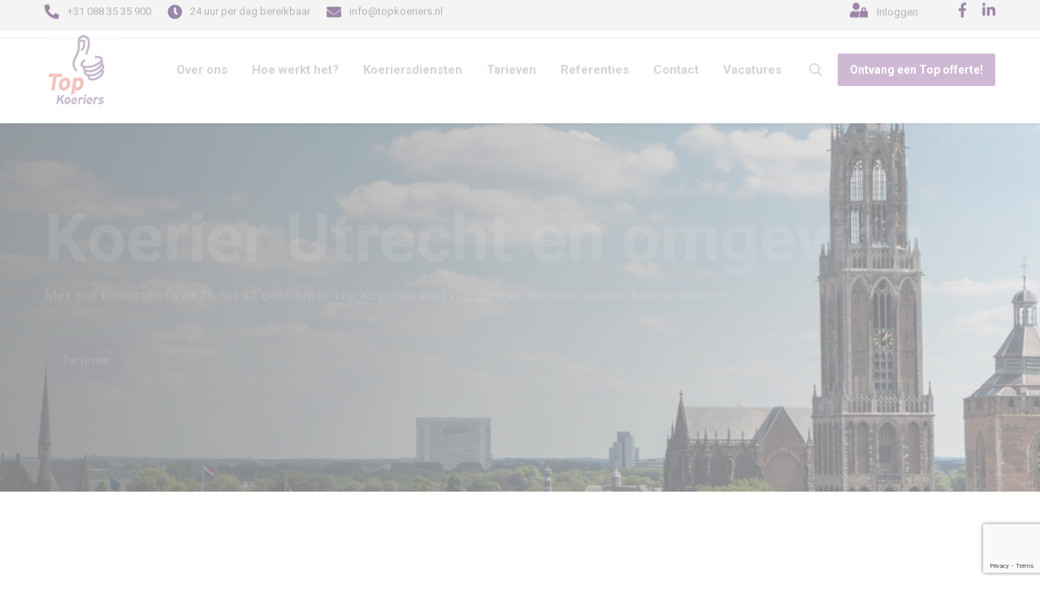

--- FILE ---
content_type: text/html; charset=UTF-8
request_url: https://www.top-koeriers.nl/locaties/utrecht
body_size: 9631
content:

<!DOCTYPE html>
<html lang="nl-NL">
<head>
	<meta name='robots' content='index, follow, max-image-preview:large, max-snippet:-1, max-video-preview:-1' />

	<!-- This site is optimized with the Yoast SEO plugin v26.6 - https://yoast.com/wordpress/plugins/seo/ -->
	<link media="all" href="https://www.top-koeriers.nl/wp-content/cache/autoptimize/css/autoptimize_e8e21ce95f1c6017ef3ab76a4dffb9a7.css" rel="stylesheet"><title>Koerier Utrecht &#183; Top Koeriers Spoedkoerier</title>
	<link rel="canonical" href="https://www.top-koeriers.nl/locaties/utrecht" />
	<meta name="twitter:card" content="summary_large_image" />
	<meta name="twitter:title" content="Koerier Utrecht &#183; Top Koeriers Spoedkoerier" />
	<meta name="twitter:image" content="https://www.top-koeriers.nl/wp-content/uploads/2021/05/top-koeriers-utrecht.png" />
	<script type="application/ld+json" class="yoast-schema-graph">{"@context":"https://schema.org","@graph":[{"@type":"WebPage","@id":"https://www.top-koeriers.nl/locaties/utrecht","url":"https://www.top-koeriers.nl/locaties/utrecht","name":"Koerier Utrecht &#183; Top Koeriers Spoedkoerier","isPartOf":{"@id":"https://www.top-koeriers.nl/#website"},"primaryImageOfPage":{"@id":"https://www.top-koeriers.nl/locaties/utrecht#primaryimage"},"image":{"@id":"https://www.top-koeriers.nl/locaties/utrecht#primaryimage"},"thumbnailUrl":"https://www.top-koeriers.nl/wp-content/uploads/2021/05/top-koeriers-utrecht.png","datePublished":"2021-05-04T15:34:45+00:00","dateModified":"2021-09-27T14:48:04+00:00","breadcrumb":{"@id":"https://www.top-koeriers.nl/locaties/utrecht#breadcrumb"},"inLanguage":"nl-NL","potentialAction":[{"@type":"ReadAction","target":["https://www.top-koeriers.nl/locaties/utrecht"]}]},{"@type":"ImageObject","inLanguage":"nl-NL","@id":"https://www.top-koeriers.nl/locaties/utrecht#primaryimage","url":"https://www.top-koeriers.nl/wp-content/uploads/2021/05/top-koeriers-utrecht.png","contentUrl":"https://www.top-koeriers.nl/wp-content/uploads/2021/05/top-koeriers-utrecht.png","width":1900,"height":450},{"@type":"BreadcrumbList","@id":"https://www.top-koeriers.nl/locaties/utrecht#breadcrumb","itemListElement":[{"@type":"ListItem","position":1,"name":"Home","item":"https://www.top-koeriers.nl/"},{"@type":"ListItem","position":2,"name":"Vestigingen","item":"https://www.top-koeriers.nl/locaties"},{"@type":"ListItem","position":3,"name":"Koerier Utrecht"}]},{"@type":"WebSite","@id":"https://www.top-koeriers.nl/#website","url":"https://www.top-koeriers.nl/","name":"Top Koeriers","description":"","potentialAction":[{"@type":"SearchAction","target":{"@type":"EntryPoint","urlTemplate":"https://www.top-koeriers.nl/search/{search_term_string}"},"query-input":{"@type":"PropertyValueSpecification","valueRequired":true,"valueName":"search_term_string"}}],"inLanguage":"nl-NL"}]}</script>
	<!-- / Yoast SEO plugin. -->


<link rel="alternate" type="application/rss+xml" title="Top Koeriers &raquo; feed" href="https://www.top-koeriers.nl/feed" />






<!-- HFCM by 99 Robots - Snippet # 1: Google Analytics -->
<!-- Global site tag (gtag.js) - Google Analytics -->
<script async src="https://www.googletagmanager.com/gtag/js?id=UA-11771692-1"></script>
<script>
  window.dataLayer = window.dataLayer || [];
  function gtag(){dataLayer.push(arguments);}
  gtag('js', new Date());

  gtag('config', 'UA-11771692-1');
</script>

<!-- Google tag (gtag.js) -->
<script async src="https://www.googletagmanager.com/gtag/js?id=G-WMFRB5MMJP"></script>
<script>
  window.dataLayer = window.dataLayer || [];
  function gtag(){dataLayer.push(arguments);}
  gtag('js', new Date());

  gtag('config', 'G-WMFRB5MMJP');
</script>
<!-- /end HFCM by 99 Robots -->
<!-- HFCM by 99 Robots - Snippet # 3: Cookiebot -->
<script id="Cookiebot" src="https://consent.cookiebot.com/uc.js" data-cbid="10247fd2-e5b2-4ca7-934a-b530f3a17eb1" data-blockingmode="auto" type="text/javascript"></script>
<!-- /end HFCM by 99 Robots -->
<meta charset="UTF-8" /><meta name="viewport" content="width=device-width, initial-scale=1, maximum-scale=1" /><link rel="icon" href="https://www.top-koeriers.nl/wp-content/uploads/2021/04/favicon-png-topkoeriers-32x32.png" sizes="32x32" />
<link rel="icon" href="https://www.top-koeriers.nl/wp-content/uploads/2021/04/favicon-png-topkoeriers-192x192.png" sizes="192x192" />
<link rel="apple-touch-icon" href="https://www.top-koeriers.nl/wp-content/uploads/2021/04/favicon-png-topkoeriers-192x192.png" />
<meta name="msapplication-TileImage" content="https://www.top-koeriers.nl/wp-content/uploads/2021/04/favicon-png-topkoeriers.png" />
		
		

</head>

<body class="wp-singular page page-id-807 page-child parent-pageid-55 wp-theme-topkoeriers utrecht"><script>
    var _calltracking = _calltracking || {};
    _calltracking['subtenant_id'] = 3070;
    _calltracking['api_url'] = 'https://api.qooqie.com';
    _calltracking['region_code'] = 'NL';
    (function() {
        var q   = document.createElement('script');
        q.type  = 'text/javascript'; q.async = true;
        q.src   = 'https://api.qooqie.com/bundle';
        q.charset = 'UTF-8';
        var s   = document.getElementsByTagName('script')[0];
        s.parentNode.insertBefore(q, s);
    })();
</script>
<div class="wrapper wrapper--page">
<div data-animation="fadeInDown" class="header__top animate container">
			<div class="header__top-left">
									<a class="header__tel" href="tel:+31 088 35 35 900">
						<i class="fas fa-phone"></i>+31 088 35 35 900					</a>
				
									<span class="header__time">
							<i class="fas fa-clock"></i> 24 uur per dag bereikbaar						</span>
				
									<a class="header__mail" href="mailto:info@topkoeriers.nl">
						<i class="fas fa-envelope"></i>info@topkoeriers.nl					</a>
							</div>

			<div class="header__top-right">
									<a class="header__login" href="https://www.mytrans3.nl/topkoeriers/login.php" target="">
						<i class="fas fa-user-lock"></i>Inloggen					</a>
				
				<ul class="header__social">
											<li><a href="https://www.facebook.com/TopKoeriers/"><i class="fab fa-facebook-f"></i></a></li>
											<li><a href="https://www.linkedin.com/company/18619278/"><i class="fab fa-linkedin-in"></i></a></li>
									</ul>
			</div>
		</div>
	<header class="header">
		<div data-animation="fadeInDown" data-delay="0.1s" class="header__bottom animate container">
			<a class="header__logo" href="https://www.top-koeriers.nl">
									<img src="https://www.top-koeriers.nl/wp-content/uploads/2021/04/Logo.png" alt="Top Koeriers">
				
									<img src="https://www.top-koeriers.nl/wp-content/themes/topkoeriers/dist/images/logo-mobile.png" alt="Top Koeriers">
							</a>

			<div class="header__bottom-right">
				<nav class="header__menu"><ul id="menu-menu-desktop" class="menu"><li class="menu-over-ons"><a href="https://www.top-koeriers.nl/ons-team">Over ons</a>
<ul class="sub-menu">
	<li class="menu-nieuws"><a href="https://www.top-koeriers.nl/nieuws">Nieuws</a></li>
</ul>
</li>
<li class="menu-hoe-werkt-het"><a href="https://www.top-koeriers.nl/hoe-werkt-het">Hoe werkt het?</a></li>
<li class="menu-koeriersdiensten"><a href="https://www.top-koeriers.nl/koeriersdiensten">Koeriersdiensten</a>
<ul class="sub-menu">
	<li class="menu-spoed-transport"><a href="https://www.top-koeriers.nl/spoed-transport">Spoed transport</a></li>
	<li class="menu-medisch-transport"><a href="https://www.top-koeriers.nl/medisch-transport">Medisch transport</a></li>
	<li class="menu-dedicated-groot-transport"><a href="https://www.top-koeriers.nl/dedicated-groot-transport">Dedicated Groot Transport</a></li>
	<li class="menu-overige-diensten"><a href="https://www.top-koeriers.nl/overige-diensten">Overige Diensten</a></li>
</ul>
</li>
<li class="menu-tarieven"><a href="https://www.top-koeriers.nl/tarieven">Tarieven</a></li>
<li class="menu-referenties"><a href="https://www.top-koeriers.nl/referenties">Referenties</a></li>
<li class="menu-contact"><a href="https://www.top-koeriers.nl/contact">Contact</a>
<ul class="sub-menu">
	<li class="menu-faq"><a href="https://www.top-koeriers.nl/help-faq">FAQ</a></li>
	<li class="menu-privacy-policy"><a rel="privacy-policy" href="https://www.top-koeriers.nl/privacy-policy">Privacy Policy</a></li>
	<li class="menu-algemene-voorwaarden"><a href="https://www.top-koeriers.nl/algemene-voorwaarden">Algemene Voorwaarden</a></li>
</ul>
</li>
<li class="menu-vacatures"><a href="#">Vacatures</a>
<ul class="sub-menu">
	<li class="menu-oproepchauffeur"><a href="https://www.top-koeriers.nl/oproepchauffeurs">Oproepchauffeur</a></li>
	<li class="menu-logistiek-planner"><a href="https://www.top-koeriers.nl/parttime-logistiek-planner">Logistiek Planner</a></li>
	<li class="menu-administratief-medewerker"><a href="https://www.top-koeriers.nl/vacature-administratief-medewerker">Administratief Medewerker</a></li>
</ul>
</li>
</ul></nav>
				<a href="#" class="header__search js-search-btn">
					<i class="far fa-search"></i>
				</a>

				
<form class="searchform" id="searchform" method="get" action="https://www.top-koeriers.nl/">
	<input type="text" name="s" id="s" placeholder="Zoeken...">

	<button id="searchsubmit" type="submit"><i class="far fa-search"></i></button>
</form>

									<a href="https://www.top-koeriers.nl/koerier-aanvragen" class="header__button button" target="">
						Ontvang een Top offerte!					</a>
				
				<a href="#nav" class="header__toggle">
					<span></span>
				</a>
			</div>
		</div>
	</header>
<div style="display: none">
<nav id="nav" class="menu-menu-mobiel-container"><ul id="menu-menu-mobiel" class="menu"><li class="menu-bel-direct-088-35-35-900"><a href="tel:+31883535900">Bel direct 088- 35 35 900</a></li>
<li class="menu-offerte-aanvragen"><a href="https://www.top-koeriers.nl/koerier-aanvragen">Offerte aanvragen</a></li>
<li class="menu-home"><a href="https://www.top-koeriers.nl/">Home</a></li>
<li class="menu-over-ons"><a href="https://www.top-koeriers.nl/over-ons">Over ons</a>
<ul class="sub-menu">
	<li class="menu-nieuws"><a href="https://www.top-koeriers.nl/nieuws">Nieuws</a></li>
</ul>
</li>
<li class="menu-hoe-werkt-het"><a href="https://www.top-koeriers.nl/hoe-werkt-het">Hoe werkt het?</a></li>
<li class="menu-koeriersdiensten"><a href="https://www.top-koeriers.nl/koeriersdiensten">Koeriersdiensten</a>
<ul class="sub-menu">
	<li class="menu-spoed-transport"><a href="https://www.top-koeriers.nl/spoed-transport">Spoed transport</a></li>
	<li class="menu-medisch-transport"><a href="https://www.top-koeriers.nl/medisch-transport">Medisch transport</a></li>
	<li class="menu-dedicated-groot-transport"><a href="https://www.top-koeriers.nl/dedicated-groot-transport">Dedicated Groot Transport</a></li>
	<li class="menu-overige-diensten"><a href="https://www.top-koeriers.nl/overige-diensten">Overige Diensten</a></li>
</ul>
</li>
<li class="menu-tarieven"><a href="https://www.top-koeriers.nl/tarieven">Tarieven</a></li>
<li class="menu-referenties"><a href="https://www.top-koeriers.nl/referenties">Referenties</a></li>
<li class="menu-contact"><a href="https://www.top-koeriers.nl/contact">Contact</a>
<ul class="sub-menu">
	<li class="menu-faq"><a href="https://www.top-koeriers.nl/help-faq">FAQ</a></li>
	<li class="menu-privacy-policy"><a rel="privacy-policy" href="https://www.top-koeriers.nl/privacy-policy">Privacy Policy</a></li>
	<li class="menu-algemene-voorwaarden"><a href="https://www.top-koeriers.nl/algemene-voorwaarden">Algemene Voorwaarden</a></li>
</ul>
</li>
<li class="menu-vacatures"><a href="#">Vacatures</a>
<ul class="sub-menu">
	<li class="menu-vacature-administratief-medewerker"><a href="https://www.top-koeriers.nl/vacature-administratief-medewerker">Vacature Administratief Medewerker</a></li>
	<li class="menu-vacature-logistiek-planner"><a href="https://www.top-koeriers.nl/parttime-logistiek-planner">Vacature Logistiek Planner</a></li>
	<li class="menu-chauffeurs-gezocht"><a href="https://www.top-koeriers.nl/oproepchauffeurs">Chauffeurs gezocht</a></li>
</ul>
</li>
</ul></nav></div>

	<main role="main">
			<section class="banner animate" data-animation="fadeIn">
		<div class="banner__image">
							<img width="1920" height="455" src="https://www.top-koeriers.nl/wp-content/uploads/2021/05/top-koeriers-utrecht-scaled-e1620745713334-1920x455.jpeg" class="attachment-page_banner size-page_banner" alt="" decoding="async" fetchpriority="high" />					</div>

		<div class="banner__content container">
			<div class="banner__content-holder animate" data-animation="fadeInDown" data-delay="0.2s">
									<h1>Koerier Utrecht en omgeving</h1>
				<p>Met ons basistarief van 38 tot 42 cent/km is Top Koeriers veel voordeliger dan elke andere koeriersdienst!</p>
					<a href="https://www.top-koeriers.nl/tarieven" target=""
					   class="button">
						Tarieven					</a>
							</div>
		</div>
	</section>
<section class="container flexible">	<section class="detail">
		<p>&nbsp;</p>
<h3>KOERIER UTRECHT &#8211; REGIO MIDDEN-NEDERLAND</h3>
<p>Top Koeriers rijdt voor opdrachtgevers in de regio Utrecht tot ver daarbuiten. Bel 088 – 35 35 900 en onze koerier is binnen de afgesproken tijd aanwezig om het pakket af te halen in de stad Utrecht en omliggende gemeenten in de provincie Utrecht.</p>
<h3>KOERIERDIENST VOOR SNELTRANSPORT</h3>
<p>Sneltransport is een spoedzending die direct, zonder overslag of vertraging, de bestemming moet bereiken. De chauffeurs van onze koeriersdienst staan voor u gereed in Utrecht! Zij halen de zending bij u op in de regio en rijden rechtstreeks door naar de bestemming in Nederland of in het buitenland.</p>
<h4>OOK KOERIER VOOR MAARSSEN, NIEUWEGEIN EN HOUTEN</h4>
<p>Wij rijden niet alleen voor opdrachtgevers in Utrecht zelf, maar halen binnen de gehele regio zendingen op binnen de afgesproken tijd. Wij zijn dus ook uw koerier voor Maarssen, Nieuwegein, Houten en alle andere gemeenten rondom Utrecht die onderaan deze pagina staan.</p>
<h4>KOERIER PRIJZEN EN TARIEVEN</h4>
<p>Top Koeriers verzorgt uw sneltransport snel, betrouwbaar en tegen lage kosten. Met onze koerier prijzen zijn wij 30% tot 35% goedkoper dan andere koeriersbedrijven. Bel 088 – 35 35 900 of kijk voor meer informatie op <a href="https://www.top-koeriers.nl/tarieven">koerier tarieven</a>.</p>
<h4>MEER OVER KOERIERSDIENST UTRECHT</h4>
<p>Top Koeriers rijdt vanuit Utrecht direct via de A2 in noordelijke en zuidelijke richting en via de A12 in westelijke of oostelijke richting. Afhankelijk van de bestemming bij het sneltransport en de verkeersdrukte kan onze koerier ook kiezen voor de A27/A28 richting het noord/oosten of de A27 in zuidelijke richting. Onze opdrachtgevers bevinden zich in de binnenstad van Utrecht en in de gebieden Lage Weide, De Wetering, Overvecht en Kanaleneiland. Bovendien vertrekken wij vanuit omliggende gemeenten zoals Maarssen, Nieuwegein, IJsselstein, Houten en Zeist. Lees meer over ons werk als spoedkoerier Utrecht en internationaal koerier op de pagina koeriersdiensten.</p>
<h4>TOP KOERIERS VOOR UTRECHT EN OMSTREKEN</h4>
<p>Koeriersdienst voor Bilthoven, Bunnik, De Bilt, De Meern, Driebergen, Houten, Maarssen, Odijk, Utrecht, Vleuten, IJsselstein, Zeist.</p>
	</section>
</section>	<section class="intro container">
					<div class="intro__image animate" data-animation="fadeInLeft">
				<iframe src="https://www.google.com/maps/embed?pb=!1m18!1m12!1m3!1d131829.1923815122!2d5.17038815314078!3d52.124027943271514!2m3!1f0!2f0!3f0!3m2!1i1024!2i768!4f13.1!3m3!1m2!1s0x47c66f4339d32d37%3A0xd6c8fc4c19af4ae9!2sUtrecht!5e0!3m2!1snl!2snl!4v1620142433215!5m2!1snl!2snl" width="600" height="450" style="border:0;" allowfullscreen="" loading="lazy"></iframe>			</div>
		
		<div class="intro__content animate" data-animation="fadeInRight">
			<div class="intro__block">
									<h5>Koerier Utrecht en omgeving</h5>
									<h2>Binnen 20 minuten</h2>
				<p>Bel ons direct om een medisch- of spoedtransport aan te vragen.</p>
<p><a class="button" href="tel:+31 088 35 35 900">088 35 35 900</a> <a class="button" href="https://www.top-koeriers.nl/koerier-aanvragen">Boek een koerier</a></p>
			</div>
		</div>
	</section>
	<section class="action container">
		<div class="action__holder">
							<h2>DEDICATED VEHICLE: DE KRACHT VAN TOP KOERIERS</h2>
			<p>Top Koeriers kan haar klanten spoedtransport bieden, dankzij het inzetten van dedicated vehicles. Zo’n dedicated rit houdt in dat:</p>
<ul>
<li>Transport <strong>snel </strong>is doordat de chauffeur van A naar B rijdt zonder overslag of tussenkomst van derden.</li>
<li>De chauffeur <strong>exclusief voor één klant rijdt</strong></li>
<li>De chauffeur die de zending ophaalt, het pakket ook <strong>persoonlijk</strong> aflevert</li>
<li>Het transport <strong>flexibel is</strong>. Last-minute aanpassingen kunnen altijd door de klant worden gemaakt.</li>
</ul>
<p>&nbsp;</p>
		</div>
	</section>
	<section class="features container">
		<div class="features__list animate" data-animation="fadeInDown" data-delay="0.2s">
							<div class="features__list-item animate" data-animation="fadeInDown" data-delay="0.4s">
					<img width="56" height="53" src="https://www.top-koeriers.nl/wp-content/uploads/2021/04/icon-1-56x53.png" class="attachment-icon_img size-icon_img" alt="" decoding="async" srcset="https://www.top-koeriers.nl/wp-content/uploads/2021/04/icon-1-56x53.png 56w, https://www.top-koeriers.nl/wp-content/uploads/2021/04/icon-1-52x50.png 52w, https://www.top-koeriers.nl/wp-content/uploads/2021/04/icon-1-16x16.png 16w, https://www.top-koeriers.nl/wp-content/uploads/2021/04/icon-1.png 58w" sizes="(max-width: 56px) 100vw, 56px" />						<h4>Spoed Koerier</h4>
					<p>Snelheid, communicatie, doelgerichtheid en de voordeligste prijs.</p>
						<a href="https://www.top-koeriers.nl/spoed-transport">
							Lees meer						</a>
									</div>
							<div class="features__list-item animate" data-animation="fadeInDown" data-delay="0.4s">
					<img width="56" height="53" src="https://www.top-koeriers.nl/wp-content/uploads/2021/04/icon-2-56x53.png" class="attachment-icon_img size-icon_img" alt="" decoding="async" srcset="https://www.top-koeriers.nl/wp-content/uploads/2021/04/icon-2-56x53.png 56w, https://www.top-koeriers.nl/wp-content/uploads/2021/04/icon-2-52x50.png 52w, https://www.top-koeriers.nl/wp-content/uploads/2021/04/icon-2-16x16.png 16w, https://www.top-koeriers.nl/wp-content/uploads/2021/04/icon-2.png 58w" sizes="(max-width: 56px) 100vw, 56px" />						<h4>Medisch Koerier</h4>
					<p>Met bijna 25 jaar ervaring is Top Koeriers de voordeligste en snelste oplossing voor medische transporten.</p>
						<a href="https://www.top-koeriers.nl/medisch-transport">
							Lees meer						</a>
									</div>
							<div class="features__list-item animate" data-animation="fadeInDown" data-delay="0.4s">
					<img width="52" height="53" src="https://www.top-koeriers.nl/wp-content/uploads/2021/04/icon-3.png" class="attachment-icon_img size-icon_img" alt="" decoding="async" loading="lazy" srcset="https://www.top-koeriers.nl/wp-content/uploads/2021/04/icon-3.png 52w, https://www.top-koeriers.nl/wp-content/uploads/2021/04/icon-3-150x150.png 150w, https://www.top-koeriers.nl/wp-content/uploads/2021/04/icon-3-49x50.png 49w, https://www.top-koeriers.nl/wp-content/uploads/2021/04/icon-3-152x152.png 152w, https://www.top-koeriers.nl/wp-content/uploads/2021/04/icon-3-16x16.png 16w, https://www.top-koeriers.nl/wp-content/uploads/2021/04/icon-3-32x32.png 32w, https://www.top-koeriers.nl/wp-content/uploads/2021/04/icon-3-96x96.png 96w, https://www.top-koeriers.nl/wp-content/uploads/2021/04/icon-3-192x192.png 192w" sizes="auto, (max-width: 52px) 100vw, 52px" />						<h4>Speciaal Transport</h4>
					<p>Lees hier meer over de mogelijkheden voor groot- en temperatuur gecontroleerd transport.</p>
						<a href="https://www.top-koeriers.nl/speciaal-transport">
							Lees meer						</a>
									</div>
							<div class="features__list-item animate" data-animation="fadeInDown" data-delay="0.4s">
					<img width="52" height="53" src="https://www.top-koeriers.nl/wp-content/uploads/2021/04/icon-4.png" class="attachment-icon_img size-icon_img" alt="" decoding="async" loading="lazy" srcset="https://www.top-koeriers.nl/wp-content/uploads/2021/04/icon-4.png 52w, https://www.top-koeriers.nl/wp-content/uploads/2021/04/icon-4-150x150.png 150w, https://www.top-koeriers.nl/wp-content/uploads/2021/04/icon-4-49x50.png 49w, https://www.top-koeriers.nl/wp-content/uploads/2021/04/icon-4-152x152.png 152w, https://www.top-koeriers.nl/wp-content/uploads/2021/04/icon-4-16x16.png 16w, https://www.top-koeriers.nl/wp-content/uploads/2021/04/icon-4-32x32.png 32w, https://www.top-koeriers.nl/wp-content/uploads/2021/04/icon-4-96x96.png 96w, https://www.top-koeriers.nl/wp-content/uploads/2021/04/icon-4-192x192.png 192w" sizes="auto, (max-width: 52px) 100vw, 52px" />						<h4>Overige Diensten</h4>
					<p>Dit zijn alle andere mogelijke situaties waar u Top Koeriers voor in kunt zetten!</p>
						<a href="https://www.top-koeriers.nl/overige-diensten">
							Lees meer						</a>
									</div>
					</div>
	</section>
<section class="container flexible">	<section class="detail">
		<p>&nbsp;</p>
<div style="width: 500px;" class="wp-video"><video class="wp-video-shortcode" id="video-807-1" width="500" height="281" preload="metadata" controls="controls"><source type="video/mp4" src="https://www.top-koeriers.nl/wp-content/uploads/2021/04/B2B-website-1.mp4?_=1" /><a href="https://www.top-koeriers.nl/wp-content/uploads/2021/04/B2B-website-1.mp4">https://www.top-koeriers.nl/wp-content/uploads/2021/04/B2B-website-1.mp4</a></video></div>
<p style="text-align: center;"><a class="button" href="https://www.top-koeriers.nl/koerier-aanvragen">Boek een koerier</a></p>
<p>&nbsp;</p>
	</section>
</section>	<section class="blocks container">
		<div class="blocks__list">
							<div class="blocks__list-item">
					<img width="53" height="53" src="https://www.top-koeriers.nl/wp-content/uploads/2021/04/Icon-new-1-53x53.png" class="attachment-icon_img size-icon_img" alt="" decoding="async" loading="lazy" srcset="https://www.top-koeriers.nl/wp-content/uploads/2021/04/Icon-new-1-53x53.png 53w, https://www.top-koeriers.nl/wp-content/uploads/2021/04/Icon-new-1-150x150.png 150w, https://www.top-koeriers.nl/wp-content/uploads/2021/04/Icon-new-1-600x587.png 600w, https://www.top-koeriers.nl/wp-content/uploads/2021/04/Icon-new-1-50x50.png 50w, https://www.top-koeriers.nl/wp-content/uploads/2021/04/Icon-new-1-152x152.png 152w, https://www.top-koeriers.nl/wp-content/uploads/2021/04/Icon-new-1-16x16.png 16w, https://www.top-koeriers.nl/wp-content/uploads/2021/04/Icon-new-1-32x32.png 32w, https://www.top-koeriers.nl/wp-content/uploads/2021/04/Icon-new-1-96x96.png 96w, https://www.top-koeriers.nl/wp-content/uploads/2021/04/Icon-new-1-192x192.png 192w, https://www.top-koeriers.nl/wp-content/uploads/2021/04/Icon-new-1.png 55w" sizes="auto, (max-width: 53px) 100vw, 53px" />						<h4>Scherpe tarieven</h4>
					<p>Met onze tarieven kunt u tot wel 35% besparen op uw huidige koerierskosten!</p>
				</div>
							<div class="blocks__list-item">
					<img width="53" height="53" src="https://www.top-koeriers.nl/wp-content/uploads/2021/04/Icon-new-2-53x53.png" class="attachment-icon_img size-icon_img" alt="" decoding="async" loading="lazy" srcset="https://www.top-koeriers.nl/wp-content/uploads/2021/04/Icon-new-2-53x53.png 53w, https://www.top-koeriers.nl/wp-content/uploads/2021/04/Icon-new-2-150x150.png 150w, https://www.top-koeriers.nl/wp-content/uploads/2021/04/Icon-new-2-600x587.png 600w, https://www.top-koeriers.nl/wp-content/uploads/2021/04/Icon-new-2-50x50.png 50w, https://www.top-koeriers.nl/wp-content/uploads/2021/04/Icon-new-2-152x152.png 152w, https://www.top-koeriers.nl/wp-content/uploads/2021/04/Icon-new-2-16x16.png 16w, https://www.top-koeriers.nl/wp-content/uploads/2021/04/Icon-new-2-32x32.png 32w, https://www.top-koeriers.nl/wp-content/uploads/2021/04/Icon-new-2-96x96.png 96w, https://www.top-koeriers.nl/wp-content/uploads/2021/04/Icon-new-2-192x192.png 192w, https://www.top-koeriers.nl/wp-content/uploads/2021/04/Icon-new-2.png 70w" sizes="auto, (max-width: 53px) 100vw, 53px" />						<h4>24/7 beschikbaar</h4>
					<p>De centrale planning staat u 24/7 te woord, zonder wachttoon!</p>
				</div>
							<div class="blocks__list-item">
					<img width="53" height="53" src="https://www.top-koeriers.nl/wp-content/uploads/2021/04/Icon-new-3-150x150-1-53x53.png" class="attachment-icon_img size-icon_img" alt="" decoding="async" loading="lazy" srcset="https://www.top-koeriers.nl/wp-content/uploads/2021/04/Icon-new-3-150x150-1-53x53.png 53w, https://www.top-koeriers.nl/wp-content/uploads/2021/04/Icon-new-3-150x150-1.png 150w, https://www.top-koeriers.nl/wp-content/uploads/2021/04/Icon-new-3-150x150-1-600x587.png 600w, https://www.top-koeriers.nl/wp-content/uploads/2021/04/Icon-new-3-150x150-1-50x50.png 50w, https://www.top-koeriers.nl/wp-content/uploads/2021/04/Icon-new-3-150x150-1-152x152.png 152w, https://www.top-koeriers.nl/wp-content/uploads/2021/04/Icon-new-3-150x150-1-16x16.png 16w, https://www.top-koeriers.nl/wp-content/uploads/2021/04/Icon-new-3-150x150-1-32x32.png 32w, https://www.top-koeriers.nl/wp-content/uploads/2021/04/Icon-new-3-150x150-1-96x96.png 96w, https://www.top-koeriers.nl/wp-content/uploads/2021/04/Icon-new-3-150x150-1-192x192.png 192w" sizes="auto, (max-width: 53px) 100vw, 53px" />						<h4>Snelle en efficiente levering</h4>
					<p>Afleveren waar en bij u maar wenst, compleet met afleverbevestiging</p>
				</div>
							<div class="blocks__list-item">
					<img width="52" height="53" src="https://www.top-koeriers.nl/wp-content/uploads/2021/04/icon-4.png" class="attachment-icon_img size-icon_img" alt="" decoding="async" loading="lazy" srcset="https://www.top-koeriers.nl/wp-content/uploads/2021/04/icon-4.png 52w, https://www.top-koeriers.nl/wp-content/uploads/2021/04/icon-4-150x150.png 150w, https://www.top-koeriers.nl/wp-content/uploads/2021/04/icon-4-49x50.png 49w, https://www.top-koeriers.nl/wp-content/uploads/2021/04/icon-4-152x152.png 152w, https://www.top-koeriers.nl/wp-content/uploads/2021/04/icon-4-16x16.png 16w, https://www.top-koeriers.nl/wp-content/uploads/2021/04/icon-4-32x32.png 32w, https://www.top-koeriers.nl/wp-content/uploads/2021/04/icon-4-96x96.png 96w, https://www.top-koeriers.nl/wp-content/uploads/2021/04/icon-4-192x192.png 192w" sizes="auto, (max-width: 52px) 100vw, 52px" />						<h4>Veilige verzending</h4>
					<p>Één auto, één chauffeur voor één zending.</p>
				</div>
					</div>
	</section>
	</main>


</div>

<footer class="footer">
	<div class="footer__top container">
		<div class="footer__top-left animate" data-animation="fadeInLeft"">
			<a class="footer__logo" href="https://www.top-koeriers.nl">
									<img src="https://www.top-koeriers.nl/wp-content/uploads/2021/04/Logo.png" alt="Top Koeriers">
							</a>

			<p>Zorgvuldig Spoedtransport zonder Distributie of Overslag. Ervaren en betrouwbare chauffeurs. 24/7 bereikbaar</p>
<p><label>Email: <a href="mailto:info@topkoeriers.nl">info@topkoeriers.nl</a><br />
</label><label>Telefoon: <a href="tel:+31 088 35 35 900">+31 088 35 35 900</a></label></p>
		</div>

					<div class="footer__top-right animate" data-animation="fadeInRight" data-delay="0.3s" id="sidebar">
				<section id="nav_menu-3" class="footer__widget widget_nav_menu"><h4 class="footer__widget-title">Wie wij zijn</h4><div class="menu-wie-wij-zijn-container"><ul id="menu-wie-wij-zijn" class="menu"><li class="menu-ons-team"><a href="https://www.top-koeriers.nl/ons-team">Ons team</a></li>
<li class="menu-hoe-werkt-het"><a href="https://www.top-koeriers.nl/hoe-werkt-het">Hoe werkt het?</a></li>
<li class="menu-contact"><a href="https://www.top-koeriers.nl/contact">Contact</a></li>
</ul></div></section><section id="nav_menu-2" class="footer__widget widget_nav_menu"><h4 class="footer__widget-title">Wat wij doen</h4><div class="menu-wat-wij-doen-container"><ul id="menu-wat-wij-doen" class="menu"><li class="menu-spoed-transport"><a href="https://www.top-koeriers.nl/spoed-transport">Spoed transport</a></li>
<li class="menu-medisch-transport"><a href="https://www.top-koeriers.nl/medisch-transport">Medisch transport</a></li>
<li class="menu-dedicated-groot-transport"><a href="https://www.top-koeriers.nl/dedicated-groot-transport">Dedicated Groot Transport</a></li>
<li class="menu-overige-diensten"><a href="https://www.top-koeriers.nl/overige-diensten">Overige Diensten</a></li>
</ul></div></section><section id="nav_menu-4" class="footer__widget widget_nav_menu"><h4 class="footer__widget-title">Informatie</h4><div class="menu-sitemap-container"><ul id="menu-sitemap" class="menu"><li class="menu-koeriersdiensten"><a href="https://www.top-koeriers.nl/koeriersdiensten">Koeriersdiensten</a></li>
<li class="menu-tarieven"><a href="https://www.top-koeriers.nl/tarieven">Tarieven</a></li>
<li class="menu-nieuws"><a href="https://www.top-koeriers.nl/nieuws">Nieuws</a></li>
<li class="is-active menu-vestigingen"><a href="https://www.top-koeriers.nl/locaties">Vestigingen</a></li>
</ul></div></section><section id="nav_menu-5" class="footer__widget widget_nav_menu"><h4 class="footer__widget-title">Handige links</h4><div class="menu-handige-links-container"><ul id="menu-handige-links" class="menu"><li class="menu-direct-een-transport-aanvragen"><a href="https://www.top-koeriers.nl/koerier-aanvragen">Direct een transport aanvragen</a></li>
<li class="menu-faq"><a href="https://www.top-koeriers.nl/help-faq">FAQ</a></li>
<li class="menu-oproepchauffeur-worden"><a href="https://www.top-koeriers.nl/oproepchauffeurs">Oproepchauffeur worden?</a></li>
</ul></div></section>			</div>
			</div>

	<div class="footer__bottom container animate" data-animation="fadeInDown" data-delay="0.5s">
		<p>&copy;2026 Top Koeriers</p>

		<nav class="footer__menu"><ul id="menu-secondary" class="menu"><li class="menu-algemene-voorwaarden"><a href="https://www.top-koeriers.nl/algemene-voorwaarden">Algemene Voorwaarden</a></li>
<li class="menu-privacy-policy"><a rel="privacy-policy" href="https://www.top-koeriers.nl/privacy-policy">Privacy Policy</a></li>
<li class="menu-sitemap"><a href="https://www.top-koeriers.nl/sitemap">Sitemap</a></li>
</ul></nav>	</div>
</footer>

<script type="speculationrules">
{"prefetch":[{"source":"document","where":{"and":[{"href_matches":"/*"},{"not":{"href_matches":["/wp/wp-*.php","/wp/wp-admin/*","/wp-content/uploads/*","/wp-content/*","/wp-content/plugins/*","/wp-content/themes/topkoeriers/*","/*\\?(.+)"]}},{"not":{"selector_matches":"a[rel~=\"nofollow\"]"}},{"not":{"selector_matches":".no-prefetch, .no-prefetch a"}}]},"eagerness":"conservative"}]}
</script>
<!-- Call Now Button 1.5.5 (https://callnowbutton.com) [renderer:modern]-->
<a aria-label="Call Now Button" href="tel:+31883535900" id="callnowbutton" class="call-now-button  cnb-zoom-100  cnb-zindex-10  cnb-single cnb-right cnb-displaymode cnb-displaymode-mobile-only" style="background-image:url([data-uri]); background-color:#3f1054;" onclick='return gtag_report_conversion("tel:+31883535900");'><span>Call Now Button</span></a><script type="text/javascript" src="https://www.top-koeriers.nl/wp/wp-includes/js/jquery/jquery.min.js?ver=3.7.1" id="jquery-core-js"></script>

<script type="text/javascript" id="file_uploads_nfpluginsettings-js-extra">
/* <![CDATA[ */
var params = {"clearLogRestUrl":"https://www.top-koeriers.nl/wp-json/nf-file-uploads/debug-log/delete-all","clearLogButtonId":"file_uploads_clear_debug_logger","downloadLogRestUrl":"https://www.top-koeriers.nl/wp-json/nf-file-uploads/debug-log/get-all","downloadLogButtonId":"file_uploads_download_debug_logger"};
//# sourceURL=file_uploads_nfpluginsettings-js-extra
/* ]]> */
</script>

<script type="text/javascript" defer='defer' src="https://www.top-koeriers.nl/wp/wp-includes/js/dist/hooks.min.js?ver=dd5603f07f9220ed27f1" id="wp-hooks-js"></script>
<script type="text/javascript" defer='defer' src="https://www.top-koeriers.nl/wp/wp-includes/js/dist/i18n.min.js?ver=c26c3dc7bed366793375" id="wp-i18n-js"></script>
<script type="text/javascript" id="wp-i18n-js-after">
/* <![CDATA[ */
wp.i18n.setLocaleData( { "text direction\u0004ltr": [ "ltr" ] } );
//# sourceURL=wp-i18n-js-after
/* ]]> */
</script>

<script type="text/javascript" id="contact-form-7-js-translations">
/* <![CDATA[ */
( function( domain, translations ) {
	var localeData = translations.locale_data[ domain ] || translations.locale_data.messages;
	localeData[""].domain = domain;
	wp.i18n.setLocaleData( localeData, domain );
} )( "contact-form-7", {"translation-revision-date":"2025-11-30 09:13:36+0000","generator":"GlotPress\/4.0.3","domain":"messages","locale_data":{"messages":{"":{"domain":"messages","plural-forms":"nplurals=2; plural=n != 1;","lang":"nl"},"This contact form is placed in the wrong place.":["Dit contactformulier staat op de verkeerde plek."],"Error:":["Fout:"]}},"comment":{"reference":"includes\/js\/index.js"}} );
//# sourceURL=contact-form-7-js-translations
/* ]]> */
</script>

<script type="text/javascript" id="wpcf7-redirect-script-js-extra">
/* <![CDATA[ */
var wpcf7r = {"ajax_url":"https://www.top-koeriers.nl/wp/wp-admin/admin-ajax.php"};
//# sourceURL=wpcf7-redirect-script-js-extra
/* ]]> */
</script>

<script type="text/javascript" defer='defer' src="https://www.google.com/recaptcha/api.js?render=6LcI-3cbAAAAAIi8qJ_t7DZlmHybh5QZAKbKA9y-&amp;ver=3.0" id="google-recaptcha-js"></script>
<script type="text/javascript" defer='defer' src="https://www.top-koeriers.nl/wp/wp-includes/js/dist/vendor/wp-polyfill.min.js?ver=3.15.0" id="wp-polyfill-js"></script>
<script type="text/javascript" id="wpcf7-recaptcha-js-before">
/* <![CDATA[ */
var wpcf7_recaptcha = {
    "sitekey": "6LcI-3cbAAAAAIi8qJ_t7DZlmHybh5QZAKbKA9y-",
    "actions": {
        "homepage": "homepage",
        "contactform": "contactform"
    }
};
//# sourceURL=wpcf7-recaptcha-js-before
/* ]]> */
</script>

<script type="text/javascript" id="mediaelement-core-js-before">
/* <![CDATA[ */
var mejsL10n = {"language":"nl","strings":{"mejs.download-file":"Bestand downloaden","mejs.install-flash":"Je gebruikt een browser die geen Flash Player heeft ingeschakeld of ge\u00efnstalleerd. Zet de Flash Player plugin aan of download de nieuwste versie van https://get.adobe.com/flashplayer/","mejs.fullscreen":"Volledig scherm","mejs.play":"Afspelen","mejs.pause":"Pauzeren","mejs.time-slider":"Tijdschuifbalk","mejs.time-help-text":"Gebruik Links/Rechts pijltoetsen om \u00e9\u00e9n seconde vooruit te spoelen, Omhoog/Omlaag pijltoetsen om tien seconden vooruit te spoelen.","mejs.live-broadcast":"Live uitzending","mejs.volume-help-text":"Gebruik Omhoog/Omlaag pijltoetsen om het volume te verhogen of te verlagen.","mejs.unmute":"Geluid aan","mejs.mute":"Dempen","mejs.volume-slider":"Volumeschuifbalk","mejs.video-player":"Videospeler","mejs.audio-player":"Audiospeler","mejs.captions-subtitles":"Bijschriften/ondertitels","mejs.captions-chapters":"Hoofdstukken","mejs.none":"Geen","mejs.afrikaans":"Afrikaans","mejs.albanian":"Albanees","mejs.arabic":"Arabisch","mejs.belarusian":"Wit-Russisch","mejs.bulgarian":"Bulgaars","mejs.catalan":"Catalaans","mejs.chinese":"Chinees","mejs.chinese-simplified":"Chinees (Versimpeld)","mejs.chinese-traditional":"Chinees (Traditioneel)","mejs.croatian":"Kroatisch","mejs.czech":"Tsjechisch","mejs.danish":"Deens","mejs.dutch":"Nederlands","mejs.english":"Engels","mejs.estonian":"Estlands","mejs.filipino":"Filipijns","mejs.finnish":"Fins","mejs.french":"Frans","mejs.galician":"Galicisch","mejs.german":"Duits","mejs.greek":"Grieks","mejs.haitian-creole":"Ha\u00eftiaans Creools","mejs.hebrew":"Hebreeuws","mejs.hindi":"Hindi","mejs.hungarian":"Hongaars","mejs.icelandic":"IJslands","mejs.indonesian":"Indonesisch","mejs.irish":"Iers","mejs.italian":"Italiaans","mejs.japanese":"Japans","mejs.korean":"Koreaans","mejs.latvian":"Lets","mejs.lithuanian":"Litouws","mejs.macedonian":"Macedonisch","mejs.malay":"Maleis","mejs.maltese":"Maltees","mejs.norwegian":"Noors","mejs.persian":"Perzisch","mejs.polish":"Pools","mejs.portuguese":"Portugees","mejs.romanian":"Roemeens","mejs.russian":"Russisch","mejs.serbian":"Servisch","mejs.slovak":"Slovaaks","mejs.slovenian":"Sloveens","mejs.spanish":"Spaans","mejs.swahili":"Swahili","mejs.swedish":"Zweeds","mejs.tagalog":"Tagalog","mejs.thai":"Thais","mejs.turkish":"Turks","mejs.ukrainian":"Oekra\u00efens","mejs.vietnamese":"Vietnamees","mejs.welsh":"Welsh","mejs.yiddish":"Jiddisch"}};
//# sourceURL=mediaelement-core-js-before
/* ]]> */
</script>


<script type="text/javascript" id="mediaelement-js-extra">
/* <![CDATA[ */
var _wpmejsSettings = {"pluginPath":"/wp/wp-includes/js/mediaelement/","classPrefix":"mejs-","stretching":"responsive","audioShortcodeLibrary":"mediaelement","videoShortcodeLibrary":"mediaelement"};
//# sourceURL=mediaelement-js-extra
/* ]]> */
</script>




<script defer src="https://www.top-koeriers.nl/wp-content/cache/autoptimize/js/autoptimize_b8ef055699f89f955aa2567afdd96636.js"></script></body>
</html>

--- FILE ---
content_type: text/html; charset=utf-8
request_url: https://www.google.com/recaptcha/api2/anchor?ar=1&k=6LcI-3cbAAAAAIi8qJ_t7DZlmHybh5QZAKbKA9y-&co=aHR0cHM6Ly93d3cudG9wLWtvZXJpZXJzLm5sOjQ0Mw..&hl=en&v=PoyoqOPhxBO7pBk68S4YbpHZ&size=invisible&anchor-ms=20000&execute-ms=30000&cb=4sa82qcpnmyu
body_size: 49618
content:
<!DOCTYPE HTML><html dir="ltr" lang="en"><head><meta http-equiv="Content-Type" content="text/html; charset=UTF-8">
<meta http-equiv="X-UA-Compatible" content="IE=edge">
<title>reCAPTCHA</title>
<style type="text/css">
/* cyrillic-ext */
@font-face {
  font-family: 'Roboto';
  font-style: normal;
  font-weight: 400;
  font-stretch: 100%;
  src: url(//fonts.gstatic.com/s/roboto/v48/KFO7CnqEu92Fr1ME7kSn66aGLdTylUAMa3GUBHMdazTgWw.woff2) format('woff2');
  unicode-range: U+0460-052F, U+1C80-1C8A, U+20B4, U+2DE0-2DFF, U+A640-A69F, U+FE2E-FE2F;
}
/* cyrillic */
@font-face {
  font-family: 'Roboto';
  font-style: normal;
  font-weight: 400;
  font-stretch: 100%;
  src: url(//fonts.gstatic.com/s/roboto/v48/KFO7CnqEu92Fr1ME7kSn66aGLdTylUAMa3iUBHMdazTgWw.woff2) format('woff2');
  unicode-range: U+0301, U+0400-045F, U+0490-0491, U+04B0-04B1, U+2116;
}
/* greek-ext */
@font-face {
  font-family: 'Roboto';
  font-style: normal;
  font-weight: 400;
  font-stretch: 100%;
  src: url(//fonts.gstatic.com/s/roboto/v48/KFO7CnqEu92Fr1ME7kSn66aGLdTylUAMa3CUBHMdazTgWw.woff2) format('woff2');
  unicode-range: U+1F00-1FFF;
}
/* greek */
@font-face {
  font-family: 'Roboto';
  font-style: normal;
  font-weight: 400;
  font-stretch: 100%;
  src: url(//fonts.gstatic.com/s/roboto/v48/KFO7CnqEu92Fr1ME7kSn66aGLdTylUAMa3-UBHMdazTgWw.woff2) format('woff2');
  unicode-range: U+0370-0377, U+037A-037F, U+0384-038A, U+038C, U+038E-03A1, U+03A3-03FF;
}
/* math */
@font-face {
  font-family: 'Roboto';
  font-style: normal;
  font-weight: 400;
  font-stretch: 100%;
  src: url(//fonts.gstatic.com/s/roboto/v48/KFO7CnqEu92Fr1ME7kSn66aGLdTylUAMawCUBHMdazTgWw.woff2) format('woff2');
  unicode-range: U+0302-0303, U+0305, U+0307-0308, U+0310, U+0312, U+0315, U+031A, U+0326-0327, U+032C, U+032F-0330, U+0332-0333, U+0338, U+033A, U+0346, U+034D, U+0391-03A1, U+03A3-03A9, U+03B1-03C9, U+03D1, U+03D5-03D6, U+03F0-03F1, U+03F4-03F5, U+2016-2017, U+2034-2038, U+203C, U+2040, U+2043, U+2047, U+2050, U+2057, U+205F, U+2070-2071, U+2074-208E, U+2090-209C, U+20D0-20DC, U+20E1, U+20E5-20EF, U+2100-2112, U+2114-2115, U+2117-2121, U+2123-214F, U+2190, U+2192, U+2194-21AE, U+21B0-21E5, U+21F1-21F2, U+21F4-2211, U+2213-2214, U+2216-22FF, U+2308-230B, U+2310, U+2319, U+231C-2321, U+2336-237A, U+237C, U+2395, U+239B-23B7, U+23D0, U+23DC-23E1, U+2474-2475, U+25AF, U+25B3, U+25B7, U+25BD, U+25C1, U+25CA, U+25CC, U+25FB, U+266D-266F, U+27C0-27FF, U+2900-2AFF, U+2B0E-2B11, U+2B30-2B4C, U+2BFE, U+3030, U+FF5B, U+FF5D, U+1D400-1D7FF, U+1EE00-1EEFF;
}
/* symbols */
@font-face {
  font-family: 'Roboto';
  font-style: normal;
  font-weight: 400;
  font-stretch: 100%;
  src: url(//fonts.gstatic.com/s/roboto/v48/KFO7CnqEu92Fr1ME7kSn66aGLdTylUAMaxKUBHMdazTgWw.woff2) format('woff2');
  unicode-range: U+0001-000C, U+000E-001F, U+007F-009F, U+20DD-20E0, U+20E2-20E4, U+2150-218F, U+2190, U+2192, U+2194-2199, U+21AF, U+21E6-21F0, U+21F3, U+2218-2219, U+2299, U+22C4-22C6, U+2300-243F, U+2440-244A, U+2460-24FF, U+25A0-27BF, U+2800-28FF, U+2921-2922, U+2981, U+29BF, U+29EB, U+2B00-2BFF, U+4DC0-4DFF, U+FFF9-FFFB, U+10140-1018E, U+10190-1019C, U+101A0, U+101D0-101FD, U+102E0-102FB, U+10E60-10E7E, U+1D2C0-1D2D3, U+1D2E0-1D37F, U+1F000-1F0FF, U+1F100-1F1AD, U+1F1E6-1F1FF, U+1F30D-1F30F, U+1F315, U+1F31C, U+1F31E, U+1F320-1F32C, U+1F336, U+1F378, U+1F37D, U+1F382, U+1F393-1F39F, U+1F3A7-1F3A8, U+1F3AC-1F3AF, U+1F3C2, U+1F3C4-1F3C6, U+1F3CA-1F3CE, U+1F3D4-1F3E0, U+1F3ED, U+1F3F1-1F3F3, U+1F3F5-1F3F7, U+1F408, U+1F415, U+1F41F, U+1F426, U+1F43F, U+1F441-1F442, U+1F444, U+1F446-1F449, U+1F44C-1F44E, U+1F453, U+1F46A, U+1F47D, U+1F4A3, U+1F4B0, U+1F4B3, U+1F4B9, U+1F4BB, U+1F4BF, U+1F4C8-1F4CB, U+1F4D6, U+1F4DA, U+1F4DF, U+1F4E3-1F4E6, U+1F4EA-1F4ED, U+1F4F7, U+1F4F9-1F4FB, U+1F4FD-1F4FE, U+1F503, U+1F507-1F50B, U+1F50D, U+1F512-1F513, U+1F53E-1F54A, U+1F54F-1F5FA, U+1F610, U+1F650-1F67F, U+1F687, U+1F68D, U+1F691, U+1F694, U+1F698, U+1F6AD, U+1F6B2, U+1F6B9-1F6BA, U+1F6BC, U+1F6C6-1F6CF, U+1F6D3-1F6D7, U+1F6E0-1F6EA, U+1F6F0-1F6F3, U+1F6F7-1F6FC, U+1F700-1F7FF, U+1F800-1F80B, U+1F810-1F847, U+1F850-1F859, U+1F860-1F887, U+1F890-1F8AD, U+1F8B0-1F8BB, U+1F8C0-1F8C1, U+1F900-1F90B, U+1F93B, U+1F946, U+1F984, U+1F996, U+1F9E9, U+1FA00-1FA6F, U+1FA70-1FA7C, U+1FA80-1FA89, U+1FA8F-1FAC6, U+1FACE-1FADC, U+1FADF-1FAE9, U+1FAF0-1FAF8, U+1FB00-1FBFF;
}
/* vietnamese */
@font-face {
  font-family: 'Roboto';
  font-style: normal;
  font-weight: 400;
  font-stretch: 100%;
  src: url(//fonts.gstatic.com/s/roboto/v48/KFO7CnqEu92Fr1ME7kSn66aGLdTylUAMa3OUBHMdazTgWw.woff2) format('woff2');
  unicode-range: U+0102-0103, U+0110-0111, U+0128-0129, U+0168-0169, U+01A0-01A1, U+01AF-01B0, U+0300-0301, U+0303-0304, U+0308-0309, U+0323, U+0329, U+1EA0-1EF9, U+20AB;
}
/* latin-ext */
@font-face {
  font-family: 'Roboto';
  font-style: normal;
  font-weight: 400;
  font-stretch: 100%;
  src: url(//fonts.gstatic.com/s/roboto/v48/KFO7CnqEu92Fr1ME7kSn66aGLdTylUAMa3KUBHMdazTgWw.woff2) format('woff2');
  unicode-range: U+0100-02BA, U+02BD-02C5, U+02C7-02CC, U+02CE-02D7, U+02DD-02FF, U+0304, U+0308, U+0329, U+1D00-1DBF, U+1E00-1E9F, U+1EF2-1EFF, U+2020, U+20A0-20AB, U+20AD-20C0, U+2113, U+2C60-2C7F, U+A720-A7FF;
}
/* latin */
@font-face {
  font-family: 'Roboto';
  font-style: normal;
  font-weight: 400;
  font-stretch: 100%;
  src: url(//fonts.gstatic.com/s/roboto/v48/KFO7CnqEu92Fr1ME7kSn66aGLdTylUAMa3yUBHMdazQ.woff2) format('woff2');
  unicode-range: U+0000-00FF, U+0131, U+0152-0153, U+02BB-02BC, U+02C6, U+02DA, U+02DC, U+0304, U+0308, U+0329, U+2000-206F, U+20AC, U+2122, U+2191, U+2193, U+2212, U+2215, U+FEFF, U+FFFD;
}
/* cyrillic-ext */
@font-face {
  font-family: 'Roboto';
  font-style: normal;
  font-weight: 500;
  font-stretch: 100%;
  src: url(//fonts.gstatic.com/s/roboto/v48/KFO7CnqEu92Fr1ME7kSn66aGLdTylUAMa3GUBHMdazTgWw.woff2) format('woff2');
  unicode-range: U+0460-052F, U+1C80-1C8A, U+20B4, U+2DE0-2DFF, U+A640-A69F, U+FE2E-FE2F;
}
/* cyrillic */
@font-face {
  font-family: 'Roboto';
  font-style: normal;
  font-weight: 500;
  font-stretch: 100%;
  src: url(//fonts.gstatic.com/s/roboto/v48/KFO7CnqEu92Fr1ME7kSn66aGLdTylUAMa3iUBHMdazTgWw.woff2) format('woff2');
  unicode-range: U+0301, U+0400-045F, U+0490-0491, U+04B0-04B1, U+2116;
}
/* greek-ext */
@font-face {
  font-family: 'Roboto';
  font-style: normal;
  font-weight: 500;
  font-stretch: 100%;
  src: url(//fonts.gstatic.com/s/roboto/v48/KFO7CnqEu92Fr1ME7kSn66aGLdTylUAMa3CUBHMdazTgWw.woff2) format('woff2');
  unicode-range: U+1F00-1FFF;
}
/* greek */
@font-face {
  font-family: 'Roboto';
  font-style: normal;
  font-weight: 500;
  font-stretch: 100%;
  src: url(//fonts.gstatic.com/s/roboto/v48/KFO7CnqEu92Fr1ME7kSn66aGLdTylUAMa3-UBHMdazTgWw.woff2) format('woff2');
  unicode-range: U+0370-0377, U+037A-037F, U+0384-038A, U+038C, U+038E-03A1, U+03A3-03FF;
}
/* math */
@font-face {
  font-family: 'Roboto';
  font-style: normal;
  font-weight: 500;
  font-stretch: 100%;
  src: url(//fonts.gstatic.com/s/roboto/v48/KFO7CnqEu92Fr1ME7kSn66aGLdTylUAMawCUBHMdazTgWw.woff2) format('woff2');
  unicode-range: U+0302-0303, U+0305, U+0307-0308, U+0310, U+0312, U+0315, U+031A, U+0326-0327, U+032C, U+032F-0330, U+0332-0333, U+0338, U+033A, U+0346, U+034D, U+0391-03A1, U+03A3-03A9, U+03B1-03C9, U+03D1, U+03D5-03D6, U+03F0-03F1, U+03F4-03F5, U+2016-2017, U+2034-2038, U+203C, U+2040, U+2043, U+2047, U+2050, U+2057, U+205F, U+2070-2071, U+2074-208E, U+2090-209C, U+20D0-20DC, U+20E1, U+20E5-20EF, U+2100-2112, U+2114-2115, U+2117-2121, U+2123-214F, U+2190, U+2192, U+2194-21AE, U+21B0-21E5, U+21F1-21F2, U+21F4-2211, U+2213-2214, U+2216-22FF, U+2308-230B, U+2310, U+2319, U+231C-2321, U+2336-237A, U+237C, U+2395, U+239B-23B7, U+23D0, U+23DC-23E1, U+2474-2475, U+25AF, U+25B3, U+25B7, U+25BD, U+25C1, U+25CA, U+25CC, U+25FB, U+266D-266F, U+27C0-27FF, U+2900-2AFF, U+2B0E-2B11, U+2B30-2B4C, U+2BFE, U+3030, U+FF5B, U+FF5D, U+1D400-1D7FF, U+1EE00-1EEFF;
}
/* symbols */
@font-face {
  font-family: 'Roboto';
  font-style: normal;
  font-weight: 500;
  font-stretch: 100%;
  src: url(//fonts.gstatic.com/s/roboto/v48/KFO7CnqEu92Fr1ME7kSn66aGLdTylUAMaxKUBHMdazTgWw.woff2) format('woff2');
  unicode-range: U+0001-000C, U+000E-001F, U+007F-009F, U+20DD-20E0, U+20E2-20E4, U+2150-218F, U+2190, U+2192, U+2194-2199, U+21AF, U+21E6-21F0, U+21F3, U+2218-2219, U+2299, U+22C4-22C6, U+2300-243F, U+2440-244A, U+2460-24FF, U+25A0-27BF, U+2800-28FF, U+2921-2922, U+2981, U+29BF, U+29EB, U+2B00-2BFF, U+4DC0-4DFF, U+FFF9-FFFB, U+10140-1018E, U+10190-1019C, U+101A0, U+101D0-101FD, U+102E0-102FB, U+10E60-10E7E, U+1D2C0-1D2D3, U+1D2E0-1D37F, U+1F000-1F0FF, U+1F100-1F1AD, U+1F1E6-1F1FF, U+1F30D-1F30F, U+1F315, U+1F31C, U+1F31E, U+1F320-1F32C, U+1F336, U+1F378, U+1F37D, U+1F382, U+1F393-1F39F, U+1F3A7-1F3A8, U+1F3AC-1F3AF, U+1F3C2, U+1F3C4-1F3C6, U+1F3CA-1F3CE, U+1F3D4-1F3E0, U+1F3ED, U+1F3F1-1F3F3, U+1F3F5-1F3F7, U+1F408, U+1F415, U+1F41F, U+1F426, U+1F43F, U+1F441-1F442, U+1F444, U+1F446-1F449, U+1F44C-1F44E, U+1F453, U+1F46A, U+1F47D, U+1F4A3, U+1F4B0, U+1F4B3, U+1F4B9, U+1F4BB, U+1F4BF, U+1F4C8-1F4CB, U+1F4D6, U+1F4DA, U+1F4DF, U+1F4E3-1F4E6, U+1F4EA-1F4ED, U+1F4F7, U+1F4F9-1F4FB, U+1F4FD-1F4FE, U+1F503, U+1F507-1F50B, U+1F50D, U+1F512-1F513, U+1F53E-1F54A, U+1F54F-1F5FA, U+1F610, U+1F650-1F67F, U+1F687, U+1F68D, U+1F691, U+1F694, U+1F698, U+1F6AD, U+1F6B2, U+1F6B9-1F6BA, U+1F6BC, U+1F6C6-1F6CF, U+1F6D3-1F6D7, U+1F6E0-1F6EA, U+1F6F0-1F6F3, U+1F6F7-1F6FC, U+1F700-1F7FF, U+1F800-1F80B, U+1F810-1F847, U+1F850-1F859, U+1F860-1F887, U+1F890-1F8AD, U+1F8B0-1F8BB, U+1F8C0-1F8C1, U+1F900-1F90B, U+1F93B, U+1F946, U+1F984, U+1F996, U+1F9E9, U+1FA00-1FA6F, U+1FA70-1FA7C, U+1FA80-1FA89, U+1FA8F-1FAC6, U+1FACE-1FADC, U+1FADF-1FAE9, U+1FAF0-1FAF8, U+1FB00-1FBFF;
}
/* vietnamese */
@font-face {
  font-family: 'Roboto';
  font-style: normal;
  font-weight: 500;
  font-stretch: 100%;
  src: url(//fonts.gstatic.com/s/roboto/v48/KFO7CnqEu92Fr1ME7kSn66aGLdTylUAMa3OUBHMdazTgWw.woff2) format('woff2');
  unicode-range: U+0102-0103, U+0110-0111, U+0128-0129, U+0168-0169, U+01A0-01A1, U+01AF-01B0, U+0300-0301, U+0303-0304, U+0308-0309, U+0323, U+0329, U+1EA0-1EF9, U+20AB;
}
/* latin-ext */
@font-face {
  font-family: 'Roboto';
  font-style: normal;
  font-weight: 500;
  font-stretch: 100%;
  src: url(//fonts.gstatic.com/s/roboto/v48/KFO7CnqEu92Fr1ME7kSn66aGLdTylUAMa3KUBHMdazTgWw.woff2) format('woff2');
  unicode-range: U+0100-02BA, U+02BD-02C5, U+02C7-02CC, U+02CE-02D7, U+02DD-02FF, U+0304, U+0308, U+0329, U+1D00-1DBF, U+1E00-1E9F, U+1EF2-1EFF, U+2020, U+20A0-20AB, U+20AD-20C0, U+2113, U+2C60-2C7F, U+A720-A7FF;
}
/* latin */
@font-face {
  font-family: 'Roboto';
  font-style: normal;
  font-weight: 500;
  font-stretch: 100%;
  src: url(//fonts.gstatic.com/s/roboto/v48/KFO7CnqEu92Fr1ME7kSn66aGLdTylUAMa3yUBHMdazQ.woff2) format('woff2');
  unicode-range: U+0000-00FF, U+0131, U+0152-0153, U+02BB-02BC, U+02C6, U+02DA, U+02DC, U+0304, U+0308, U+0329, U+2000-206F, U+20AC, U+2122, U+2191, U+2193, U+2212, U+2215, U+FEFF, U+FFFD;
}
/* cyrillic-ext */
@font-face {
  font-family: 'Roboto';
  font-style: normal;
  font-weight: 900;
  font-stretch: 100%;
  src: url(//fonts.gstatic.com/s/roboto/v48/KFO7CnqEu92Fr1ME7kSn66aGLdTylUAMa3GUBHMdazTgWw.woff2) format('woff2');
  unicode-range: U+0460-052F, U+1C80-1C8A, U+20B4, U+2DE0-2DFF, U+A640-A69F, U+FE2E-FE2F;
}
/* cyrillic */
@font-face {
  font-family: 'Roboto';
  font-style: normal;
  font-weight: 900;
  font-stretch: 100%;
  src: url(//fonts.gstatic.com/s/roboto/v48/KFO7CnqEu92Fr1ME7kSn66aGLdTylUAMa3iUBHMdazTgWw.woff2) format('woff2');
  unicode-range: U+0301, U+0400-045F, U+0490-0491, U+04B0-04B1, U+2116;
}
/* greek-ext */
@font-face {
  font-family: 'Roboto';
  font-style: normal;
  font-weight: 900;
  font-stretch: 100%;
  src: url(//fonts.gstatic.com/s/roboto/v48/KFO7CnqEu92Fr1ME7kSn66aGLdTylUAMa3CUBHMdazTgWw.woff2) format('woff2');
  unicode-range: U+1F00-1FFF;
}
/* greek */
@font-face {
  font-family: 'Roboto';
  font-style: normal;
  font-weight: 900;
  font-stretch: 100%;
  src: url(//fonts.gstatic.com/s/roboto/v48/KFO7CnqEu92Fr1ME7kSn66aGLdTylUAMa3-UBHMdazTgWw.woff2) format('woff2');
  unicode-range: U+0370-0377, U+037A-037F, U+0384-038A, U+038C, U+038E-03A1, U+03A3-03FF;
}
/* math */
@font-face {
  font-family: 'Roboto';
  font-style: normal;
  font-weight: 900;
  font-stretch: 100%;
  src: url(//fonts.gstatic.com/s/roboto/v48/KFO7CnqEu92Fr1ME7kSn66aGLdTylUAMawCUBHMdazTgWw.woff2) format('woff2');
  unicode-range: U+0302-0303, U+0305, U+0307-0308, U+0310, U+0312, U+0315, U+031A, U+0326-0327, U+032C, U+032F-0330, U+0332-0333, U+0338, U+033A, U+0346, U+034D, U+0391-03A1, U+03A3-03A9, U+03B1-03C9, U+03D1, U+03D5-03D6, U+03F0-03F1, U+03F4-03F5, U+2016-2017, U+2034-2038, U+203C, U+2040, U+2043, U+2047, U+2050, U+2057, U+205F, U+2070-2071, U+2074-208E, U+2090-209C, U+20D0-20DC, U+20E1, U+20E5-20EF, U+2100-2112, U+2114-2115, U+2117-2121, U+2123-214F, U+2190, U+2192, U+2194-21AE, U+21B0-21E5, U+21F1-21F2, U+21F4-2211, U+2213-2214, U+2216-22FF, U+2308-230B, U+2310, U+2319, U+231C-2321, U+2336-237A, U+237C, U+2395, U+239B-23B7, U+23D0, U+23DC-23E1, U+2474-2475, U+25AF, U+25B3, U+25B7, U+25BD, U+25C1, U+25CA, U+25CC, U+25FB, U+266D-266F, U+27C0-27FF, U+2900-2AFF, U+2B0E-2B11, U+2B30-2B4C, U+2BFE, U+3030, U+FF5B, U+FF5D, U+1D400-1D7FF, U+1EE00-1EEFF;
}
/* symbols */
@font-face {
  font-family: 'Roboto';
  font-style: normal;
  font-weight: 900;
  font-stretch: 100%;
  src: url(//fonts.gstatic.com/s/roboto/v48/KFO7CnqEu92Fr1ME7kSn66aGLdTylUAMaxKUBHMdazTgWw.woff2) format('woff2');
  unicode-range: U+0001-000C, U+000E-001F, U+007F-009F, U+20DD-20E0, U+20E2-20E4, U+2150-218F, U+2190, U+2192, U+2194-2199, U+21AF, U+21E6-21F0, U+21F3, U+2218-2219, U+2299, U+22C4-22C6, U+2300-243F, U+2440-244A, U+2460-24FF, U+25A0-27BF, U+2800-28FF, U+2921-2922, U+2981, U+29BF, U+29EB, U+2B00-2BFF, U+4DC0-4DFF, U+FFF9-FFFB, U+10140-1018E, U+10190-1019C, U+101A0, U+101D0-101FD, U+102E0-102FB, U+10E60-10E7E, U+1D2C0-1D2D3, U+1D2E0-1D37F, U+1F000-1F0FF, U+1F100-1F1AD, U+1F1E6-1F1FF, U+1F30D-1F30F, U+1F315, U+1F31C, U+1F31E, U+1F320-1F32C, U+1F336, U+1F378, U+1F37D, U+1F382, U+1F393-1F39F, U+1F3A7-1F3A8, U+1F3AC-1F3AF, U+1F3C2, U+1F3C4-1F3C6, U+1F3CA-1F3CE, U+1F3D4-1F3E0, U+1F3ED, U+1F3F1-1F3F3, U+1F3F5-1F3F7, U+1F408, U+1F415, U+1F41F, U+1F426, U+1F43F, U+1F441-1F442, U+1F444, U+1F446-1F449, U+1F44C-1F44E, U+1F453, U+1F46A, U+1F47D, U+1F4A3, U+1F4B0, U+1F4B3, U+1F4B9, U+1F4BB, U+1F4BF, U+1F4C8-1F4CB, U+1F4D6, U+1F4DA, U+1F4DF, U+1F4E3-1F4E6, U+1F4EA-1F4ED, U+1F4F7, U+1F4F9-1F4FB, U+1F4FD-1F4FE, U+1F503, U+1F507-1F50B, U+1F50D, U+1F512-1F513, U+1F53E-1F54A, U+1F54F-1F5FA, U+1F610, U+1F650-1F67F, U+1F687, U+1F68D, U+1F691, U+1F694, U+1F698, U+1F6AD, U+1F6B2, U+1F6B9-1F6BA, U+1F6BC, U+1F6C6-1F6CF, U+1F6D3-1F6D7, U+1F6E0-1F6EA, U+1F6F0-1F6F3, U+1F6F7-1F6FC, U+1F700-1F7FF, U+1F800-1F80B, U+1F810-1F847, U+1F850-1F859, U+1F860-1F887, U+1F890-1F8AD, U+1F8B0-1F8BB, U+1F8C0-1F8C1, U+1F900-1F90B, U+1F93B, U+1F946, U+1F984, U+1F996, U+1F9E9, U+1FA00-1FA6F, U+1FA70-1FA7C, U+1FA80-1FA89, U+1FA8F-1FAC6, U+1FACE-1FADC, U+1FADF-1FAE9, U+1FAF0-1FAF8, U+1FB00-1FBFF;
}
/* vietnamese */
@font-face {
  font-family: 'Roboto';
  font-style: normal;
  font-weight: 900;
  font-stretch: 100%;
  src: url(//fonts.gstatic.com/s/roboto/v48/KFO7CnqEu92Fr1ME7kSn66aGLdTylUAMa3OUBHMdazTgWw.woff2) format('woff2');
  unicode-range: U+0102-0103, U+0110-0111, U+0128-0129, U+0168-0169, U+01A0-01A1, U+01AF-01B0, U+0300-0301, U+0303-0304, U+0308-0309, U+0323, U+0329, U+1EA0-1EF9, U+20AB;
}
/* latin-ext */
@font-face {
  font-family: 'Roboto';
  font-style: normal;
  font-weight: 900;
  font-stretch: 100%;
  src: url(//fonts.gstatic.com/s/roboto/v48/KFO7CnqEu92Fr1ME7kSn66aGLdTylUAMa3KUBHMdazTgWw.woff2) format('woff2');
  unicode-range: U+0100-02BA, U+02BD-02C5, U+02C7-02CC, U+02CE-02D7, U+02DD-02FF, U+0304, U+0308, U+0329, U+1D00-1DBF, U+1E00-1E9F, U+1EF2-1EFF, U+2020, U+20A0-20AB, U+20AD-20C0, U+2113, U+2C60-2C7F, U+A720-A7FF;
}
/* latin */
@font-face {
  font-family: 'Roboto';
  font-style: normal;
  font-weight: 900;
  font-stretch: 100%;
  src: url(//fonts.gstatic.com/s/roboto/v48/KFO7CnqEu92Fr1ME7kSn66aGLdTylUAMa3yUBHMdazQ.woff2) format('woff2');
  unicode-range: U+0000-00FF, U+0131, U+0152-0153, U+02BB-02BC, U+02C6, U+02DA, U+02DC, U+0304, U+0308, U+0329, U+2000-206F, U+20AC, U+2122, U+2191, U+2193, U+2212, U+2215, U+FEFF, U+FFFD;
}

</style>
<link rel="stylesheet" type="text/css" href="https://www.gstatic.com/recaptcha/releases/PoyoqOPhxBO7pBk68S4YbpHZ/styles__ltr.css">
<script nonce="NTl5C4LX_s6Mo8UzX-2lkw" type="text/javascript">window['__recaptcha_api'] = 'https://www.google.com/recaptcha/api2/';</script>
<script type="text/javascript" src="https://www.gstatic.com/recaptcha/releases/PoyoqOPhxBO7pBk68S4YbpHZ/recaptcha__en.js" nonce="NTl5C4LX_s6Mo8UzX-2lkw">
      
    </script></head>
<body><div id="rc-anchor-alert" class="rc-anchor-alert"></div>
<input type="hidden" id="recaptcha-token" value="[base64]">
<script type="text/javascript" nonce="NTl5C4LX_s6Mo8UzX-2lkw">
      recaptcha.anchor.Main.init("[\x22ainput\x22,[\x22bgdata\x22,\x22\x22,\[base64]/[base64]/MjU1Ong/[base64]/[base64]/[base64]/[base64]/[base64]/[base64]/[base64]/[base64]/[base64]/[base64]/[base64]/[base64]/[base64]/[base64]/[base64]\\u003d\x22,\[base64]\\u003d\\u003d\x22,\x22bHIPC3XCsAZhaR/CksKMTcO5wpkGw5tPw4x9w7DCgcKNwq5Gw4vCuMKqw6Fmw7HDvsOkwr89NMO+K8O9d8OELmZ4NSDClsOjEcKQw5fDrsK7w6vCsG8FwqfCq2gyHEHCuU/[base64]/w5MnwpjCgMKJC3sZwrZSUQtrwr94BMOewpdTXsOKwoXClEN2wpXDkMOrw6kxdRl9N8O9RytrwpNUKsKEw7fCrcKWw4AzwoDDmWNXwq9OwpVYbQoIAcOiFk/DrAbCgsOHw6QPw4Fjw7BfYnpFGMKlLiTCksK5Z8O6DV1dTx/DjnV+wofDkVNlBsKVw5Bdwq5Tw40Xwp1ad2RiHcO1dcONw5hwwqxtw6rDpcKYKsKNwodxOggAb8KRwr1zLBwmZD4TwozDicOtAcKsNcOjACzChx/Cq8OeDcKGJ11xw77DnMOuS8O1wootPcKtM3DCuMOIw7fClWnCsDZFw6/CtsOQw68qRkN2PcKwMwnCnBfCmkURwq/DncO3w5jDnTzDpyBmJgVHfcKlwqstJsOBw71RwrhTKcKPwrXDssOvw5oIw4/CgQprGAvCpcODw7hBXcKEw6rDhMKDw5LCsgo/wr9MWiUueGoCw6Jewolnw55yJsKlM8O2w7zDrU59OcOHw6XDr8OnNmZXw53Ct2vDvFXDvT/[base64]/FkxzwqHCi0Q9wodFDcK/fQrDvXPCksO5w6HDmMKlX8KtwpsywpXCo8KbwpVSNcO8wrHCvMKJFcK7ewPDnsO2Ox/Dl29xL8KDwqfCscOcR8K/a8KCwp7CsnvDvxrDmxrCuQ7CoMOJLDo2w6Fyw6HDmcKGO3/[base64]/w6B7wpN4w7/CoVjDjGRsW1NjO8Kxwr4HHMOow5nDqWPDksOaw6lTTMOOb1/CgcK3OD46ZhAvwrhJwqNvRm7DgMOQXWPDusKwHlt4wqJvVsOmw5TCow7CvH/CiQDDvMKewqLCjcOGSsKAUkPCqyd6w7N7XMOLw70dw4clM8OvBDHDmMKXTMKpw53Cv8O4BHgkJcKXwpLDrFUjwpfCg0nCrMOzPMOSFVLDvl/DkBrCgsOJBFnDrigbwoBnMUoLJcOjw6N7HMKSw4nCiFvCvVvDi8KHw5XDlBsqw53DixN5L8Odwq/DuwPDhxpHw7jCp2l8worCt8K6T8O0csK1w4PChXV4dBbDpSZbwrlBRy/[base64]/CqsKiw6VKD8KdLMOKw7fCu8OmX2xIw6/CjFbDn8O8E8OHwo7CvTbClWx9Z8OlTjlNHsKZw7QNwqBHw5HCu8ObbTEmw5fDmyHDjMKkLRtSw6jDrTrCp8O5w6HDvXLCt0U2FH/CmSFpK8OswqfCqxfCtMO8JCrDqT93YRdVSsOxU3jDoMO1wpZbwqcow7sNWsKkwr7DsMOXwqfDtR7Co0Y8OsKLAsONV1HCh8OReQgKcMO/dzhVERLDqMOQwq3DhSvDlcOPw4YIw50UwpwOwpE3ZArChMO5EcOHFsOmJsKWRsKBwpMnw5VQXwQbHhNmw4vDqGzDjGJ9wrjCrMOySQ4HIQPDmcK+NTRXP8KVLz3ChMKjFygcwpBRwp/Cp8OCdG/CjRrDn8K8woHCpsKbFTzCrXfDg03CtsO3PlzDvCYrCz7CjRgTw6PDp8OtcDPDqxA3w7XCt8Kqw5XCi8KlRnRmaCk9I8K5wpFWFcOQJ0RRw7IBw4TCow/DssO/w58/b2dswqt7w6dlw6HDpQfCmcOCw4oGw6shw4bDn0ROGkHDvx7ClUFXEwkWecK4woBCasOswpTCuMKfMsO+wpzCpcO6Mxd9IQXDoMObw5Q5QjPDvkMfAiwqCcO4NA7CtcKOw6UYbxlLQR7DiMKbIsK+TcK1w4/Dm8OWEGrDsErDpDcEw4HDqcO4UknCsQwGT1nDsQMHw5IJIMOMPz/DnD/DssK8RUwPP2LDkBgEw5g3an0FwrNjwp8TQWvCvsOZwp3CmVIiQ8K0FcKQYMOUf3Y7BsKrHcKuwrAOw5HChwVmDifDkgowAMKeAVZbGSINM0spKTrCuBDDiETCkCYlwrwGw4hWX8OuIEczJsKTwqnClsOfw7/CuX96w5YUXsK9W8O0SXXCpm9YwrZ2D2LDuCrCtsOYw5zCunhZTwDDnRYHUMOIwrF/[base64]/DpxDDg8O8w53Dg8K7wrYFw4vCtFTDr8KmFcKGw4vCqsOWwoPDsV3DuXo6QFfDr3AKw5EZw6XCqR3Cj8Kkw5rDjhAtFsK5w7TDpcKrLMO5wopdw7/Dq8OSw6zDpMO4wrDDvMOuGB05ZRsPw61NAsOjFsK8cCZ/Zht8w5/DncOQwp9bwp7DpywBwrVJwrjCsg/DlAgmwqHDtwvDhMKISiIbXxfCscKVUMO8wqsxKcKAw7PCtA3CucO0MsKYDWLDhxkFw4jCiX7CkWU2VcKzw7LDqyHCncKvBcKMSy8TR8OMwrsZJnLDmhfCpysyH8O+DMOMwq/DjBrDmMOARDPDiynDnE0+J8KewoTCmw7ClBfCiAjDvE7Dlz/CrhprBwLCj8KhX8OOwoLCncK+QiAEwovCisOGwqk3eRYKF8KwwrZMEsOXw79Cw7HCgMKnMjwrw6HCvwEiw57DgENhwo4Jw59/RXDCjcOhw5PCssKFfwTCiHjDpsK/FcOxwoZlfUnDrXvDpEQjaMOhw7VeWsKXKSbCk0bCtDMUw6gIAQPDi8KJwpxswr/DrW3Dlnx7aCchEcOhf3ccw7RtaMOow5Fdw4BnVk1ww5sGw6jCmsOOK8O9wrfCo2/DghgqZmDCsMKmDBMaw43CjRzCpMK3wrY3agrDgMOyEmPCnMO4GFYicsK2LMKmw5dUSXzDr8O+wrTDlRLCrsOTQsKuaMK9XMOkfA8NL8KVwozDnwoywp8wI1jDlTbDkirCqMOYJCY/[base64]/wrpIJSPDvU15M8KHUBE2QcK/w4zCiQNKe8KTacKJVMOsHjjDqWXDoMOawoPCtMKrwqHDpsOdbMKAwr0aFMKpw6x8wpTCtj8xwoY4wq/DrgLCtXgpFcOvV8O5dx8wwpVfSsKXT8OKdwIrNXPDohrDlmHCtSrDl8OiQMO9wpXDri19wpYiTMKQIgnCocOrw5FfZV5gw7YcwoJgVsOtwpc4EmHDsRhhwphzwogDSW0Vw5rDksOSdVrCmQXCnMKgV8K/NcKLHi5HIMK/[base64]/[base64]/P8KRw4nCt8OUw4zDr0cEX3vCr8KiwrLDv2gCwpbDrMOHwpwwwqnDnMKkwqTCi8KYUSgWwpbDiUPDnnIDwqbCi8K7wrcqaMK7w4pJP8KqwqobYMOawpzDtsK0UMKlRsKdw6fCoxnDhMOCw5l0b8ONasOsZ8O8w7LDvsOKTMK1fDvDqzQ/wqJcw7zDu8OLFsOnB8OrAcOUH2oNWw/CrEHCrsKzPBpdw4IEw5/DrW1zJg/[base64]/Dri90w7HCl8OGJ3HDp8OpacKWwqY1H8K0wrtgHiXDhVPDvXzDskR5wq9VwqY4Q8KNw48RwpxxLxscw4XCkzTDnnUBw7sjWBLChMKdRigfwpUORcOXUMOCw5rDrMOCZUw6woAUwqM9AcKWw6cbHcKUw6d/a8K3wpNre8Oqwo0lQcKCAcODGMKFUcOVe8OONSnCnMKQwr9NwqPDkDjCk1vCtMKJwqMzInMBI0PCncOgwozDsCHCkcO9TMKeHycgYsKAwpNyNcOVwr9bSsOZwrFhc8KCBMOaw4caAcONBMOpw6HDnX5uw49cX3jDmk/[base64]/CucOvPFjCpsOww7bCo2fCnMO1w4PDtzNGwp/CgMOaEERRwrATwr1cWRDDvVcLPsOZwrNbwp/Dog1Owr5dY8OfTcO2wr7CtcKaw6PComUdw7FhwovChMKpw4HDjSTCgMODKMKWw7/[base64]/UGpVw7FtwpxeGjsrE8OwwrfDnGxvw5dYWjtPdXnDucOww4gQNMOOL8OMIcOFI8KiwoTCoQ8Aw6nCtcK+MsK/w49DCcOBSgZwFExEwop7wqZUFsOOBX/DvyIlK8OVwrHDuMKrw4QJBBjDu8KuV1FNAsO7wrLCoMKIwpnDosOWwpfCosO6w7fCqw1dd8Kawr8NVxo1w6PDlRDDi8Ojw7LDo8ONRMOowq7CtcKhwqPClARowqEscMOdwodQwqxlw7bDlcOjMmXCgk7DmQhHwoNNO8KTworDhMKUI8O8w4nDlMKNwq1HDHXCk8Kewr/[base64]/CgxIvcsKgY28wwqXDocORwqNYw59Cw4vDoicFQMKiFMKCAkMkL35EO28RAhTCozfDnw7Ch8KowqYowoPDuMObRWA/LyJ7wrlTJsOuwqXDm8Knwr4zX8OXw5Qqe8KXwo0IecKgDGrCo8O2dQTDrMKoaVkOSsOdw7JKKQFLGSHCicO6ZRNXAhLDgmoyw5zDtgB/wpvDmAfDhSwDw57Dk8OKaUbCoMOrb8K0wrByeMK9w6BAwpVawpHCo8KEwpM4aVfDlMKbCigAwpnCtSFSF8O1SwvDn0cRcmzDgcKTYEnCqMOBw5lOwq/CoMKbOcOiZH7Dr8OPIFJ0NkFCWcOhFEYiw59QBMOmw77CpnBAI3fCrynDvBIUf8KuwqQWUU4PSTXCmsK1w64yKMK1dMO+VTJyw6RuwoPCmDbDuMK6w57DoMKYw53DgzEcwrXClHA0wpvCsMKUQ8KQw5vDo8Kdfn/Cs8KCUcKEE8KDw5BMOMOtbx/DmcKIFiXDrMO9wqzChsOLFcKhw5rDq2HCmcOJdMK7wrwwDwjChsOrMsKyw7V9woVew7ppSMK1UWRWwr9cw5ArEsKWw6vDiWQkfcOjeDBhwr/DjsOGwoUxw6MlwqYdw6rDrMKHYcOlDsObwoBbwr3CgFLCn8OeNkxwTcOtN8KHXlwPbUvCusOoZMO+w4wxMcK/wo9AwpNDwodoa8KSwqLCjMO5wrUVO8KLeMO5cBXDhsKrwpLDn8KbwrTDvHFNDsKiwrzCrHgww4zDp8KQUMOLw47CocOiTVtiw5DCth0Bw7zCjsKxWFATDMOYZm7CpMOVw4zDr1xpMsKlJ0DDlcKFQBYgb8OYaVBOw6/Dujgkw7BWB3TDuMKfwq7DhsOjw6jDj8OjbcKKw67CtsKNE8Oow7/DtsKzwqjDr1smJsOHwpbDucKWw6wKKhEeQMOfw5nDlDB9w4Avw6PCsmlWwqfDu0DCs8Klw5HDvcOqwrDCscKBUcOjIMKBXsOnw6R9wrx0w7BawqnCi8KNw7M/JsO1S3nDoBfCgjbCqcKWwoHCgyrCtcKBZWhpUC3DoBTDkMOZWMKIa1jDosKcOHMrfsObdVjCssKaPsODw6N3YWEtw57Dr8KvwrvCpS4Ywr/DhcKOH8KUI8ODfjfDp21vAj/DuXPCsi/[base64]/CvMKwBcKtNi48wpfDr8KrEmjDoMKkfjvDjkvDjW/DgwsTccKNMMK0QsKHw6lmw7gfwqPDisKawq/[base64]/DgVoew7DCl8K/cMOIwolCEcOUasOCwpUPwqDCp8OHwqzDkRjDlAbDrjHDkwHCncO2annDv8OIw7lRYVvDuDvDnkTDsxTCkBs7wrnDoMKmGV4Dw5N+w5XDjsKRwpo4CsO8Z8KGw4cTw594Q8KZw5zCkcOuw7tIeMO0Hz/CsWrDr8KhWkrComxEGMO2wq0pw7zCv8KjEQXCnSUDGsKGO8K7FRwdw78tPcO/OMOXUsOhwq9pwqBvbcO/w7EtDiBPwo9zbsKqwo1Jw6Mww53Cq0FLCMOLwppfw5MRw7jDtsOwwo3CmcKrasKXRihiw6N4eMOOwqLCsirCuMKswpzCrMOnABjCmRHCpcKsGcOOK0hEOmwSw57DqsO8w5Enwr9Pw5hKw7hsA0J9JGgnwp3ClXJkDMOywr/CusKeUSvCrcKCCFImwoRjLMOLwrzClcO7w4R1EGZVwqx8Y8KrLxrDgcK3wqEAw7zDssK2LsKUEsOZacOyHMKXw5HDvcO8wq/DjDfDvsO/TsORw6YjL3PDmyLCkMO7w7bCjcKaw53CkVjCk8KowroiT8KzQcKoXWIiw5Zcw4VEW3kvEMO1dBHDghnCkMOccwrCshHDlEUEDsODw7HChcOaw75Sw6MXw5xzYcOpXMKyFcK/wqkEWcKCwqA9GivCuMKBQcK7wq3CtcOpEsKLfCLCrXxvw6NgBzfCnHENJMKIw7zDuUXCjWwhN8OMBX3CtAbDhcOac8Ovw7XDgG01Q8OwFsK8w78swoXDgCvDrANpwrDDo8ObccK4QcKww6w5w4ZoL8KFEXMgwowcIBXCm8K/w5lTQsO1wqrDkx1gJMO6w67DtsO/[base64]/CgkBLwoAdNcO+asOqw4RPb8KMHFpEwrXCnMKhK8OewrnCvz5qHcKvwrHCpsO0XXXDoMKvYMKGw63Dv8K3JMOqV8OdwoXDs1YCw4xBwo7DrnhlV8KfVXc0w7zCrh7DucOJZMKLZsOgw5PCuMOTYcKBwp7DqMOhwqd2fmgrwo3CkcK1wrdoWsOzZMOmwphYfMKGw6J/w4zCgsOEdsO7w4/DqMK1LH/DhwHDtcKVw63CsMKrS3h/LMOQBsOlwrMGw5A/DUs5Ci16wqnCilXCvcKCcRXDgm3CsWUJYHbDkhUdJcK8bMOQHmTCrkrDvsKgwq1fwpYlPzDCucKbw7EbMVrCpwPDt3pKPcOxw4TChwdBw7zCn8OJO0QSw6jClcO1bXXCm3Ytw69zc8KQWMKZw4jDhnHDmsKAwobCmcKYwpJzQMOOwr/[base64]/DtSFFdX/CjcKpw6/Dh8Kow6xqLWfCmjLCtTHDsMOELzPCvC7CvsK4w79fwqnDnsKgHMKEwo0dQhRcwqvClcKbXVxdfMORWcOveFTCk8Oqw4J/PMOWRW0mw5PDvcO6dcOQwoHCgkfCrhgNGwN4XG7DicKtwq/CkHcZRMOPOcOVw7PDpMOtcMO9w5h+fcO/wrc/w55pwrvChMO6EsKZw43CnMK5FsOiw4DCmMOTw5nDrFXDiChqw6tnK8KGwrjClcKPZMOgw5zDpcO/FzkRw6TDrsO9DcKpYsKowqoWVcOFSsKNw4tiecKfHhpFwoPClsOnITFWHcOww5fDsRZeCirCosKKRMO8aFFRUGDCl8O0H2YYPWEtKcOgRlnCmMK/WcKHEcKAwqbCmsOBKDrCqG01w6nDhcO9wrjClsORSxfDl03DkMOcwppBbgbDl8ORw7TCg8KfWMKAw50HOkbCoGFtNwjDocOsQBzCpHrDnx5QwoV5BxzCsgV2w6nDihdxwojCmsK/[base64]/[base64]/DhcOswrnCuzYCcMO0w5rCqGVzNlTDqxDDrlArwrdPFcKAw7HCq8KYBS0qw6DCrwDCrCJhw5UHw7zCr3sYXEQFwrTCrcOrIsK8IGTChXLDksKOwqTDmlhZccKCY17DnCTCjMKuw7tOFiDCgMKKbB5YGgrDhcKcwqdow4rClcK9w6rCtcOSwo/CjwXCoG1jLEJNw73ChcO+FDLDncOJwphjwpnDnMOWwo7CkMOPw5fCvMOpwpjDu8KPEsOiXMKFwo/CjFt+wq3CgHAOJcObDDgrGMO8w6p6wq9gw7/DlMOyNWJYwr8/[base64]/Cry/CoTPCjsOePcOww4UlPsKaZ1MpPMKSwqjDrMOCwog1ZmPDtMOUwqLDuTvCkhvDjkdnCcOyT8KFwobCpMKVwrbDjgHDjsKOS8KIBmrDu8K6wrcNYl/DngTDm8KcYBYqwppSw6l1wpdOw6zCmMOnf8Oxw4/DjcOyTgsLwooMw4Q2VMO+PHdhwrBWwoDCu8OKIx1nNcOrwpHCn8OAworChBE3DsKeCsKYAjc/[base64]/UMKqGcKYYkfDlMKyRkw9wq1jbsORwq4IwqzDicKnDExjwp4wYsKlRMK7TDDDpUzCv8K3H8OwDcO3C8KgEWdQw6t1wqcfwr0BZMOiw7nCsR3DqcOSw5zDjsKvw7DCksKbw5rCt8O/w5HDvxN0c1RIfcKmwrUeYFDCrTXDvxTCscK0PcKBwr4JU8KvVcKDccOUTGZqb8O8UE16EzzCnznDmApvIcOPw6nDqcKgw6BMTC/[base64]/[base64]/w5nClFdGJ3k3w7/DimTDtFsHKhdHXMK/wq4HeMOEw7vDhgkuGcOLwqnCg8O/[base64]/BsOvw6XDqsKzfcKlwrfCnj3DnQHDvQ0tw53DrBLDqUjCusOLIX54wrDDi0bCiiTDrcKrFG8oW8Kuw759LxvDmMKUw6rDmMKNKsKyw4MWShhjSxLCgn/ClMK7LsOMeWbCrDFcVMKHw49wwrdhw7nCtcOtwpfDncKvLcOdPQ/DqcOrw4rCrXdnw6gFVMO2w6hxaMO6M1jDmH/ClBMqScKQTHrDrsKQwrXCujXDv3vDu8KsRU9qwqfChT7Cp1PCrnpUGsKLAsOaAEDDpcKkwpTDo8KCXRbCh3cWBcOXC8OnwqFQw4vDgMO7HMK8w47CkwHCsCPDj3UDfsO/TyA4w53Dhl9qf8Klwr7DkFbCrn8owr5cwpsRMXnCtmLDr2/DoCnDmwHDlmDClcKtwpctw4YDw7rDiGcZwrhVwofDqXfCm8Kewo3DusKwT8Kvw75nEEItw6/CvMKFw5lsw5/DqMKyBCrDuwXDt2PCrsOARMO1w6NQw69wwp5xw64Lw5glwqLDuMKuVsOhwpPDn8OnSsK0VMKGIsKWEcOywpTCiXJKw50xwoECwqzDjHrDhETCmhbCmG7DlhjCj2oGfnIqwpvCvk/DgcKeCSwyBR/DicKIajzDjRXDpxfCncK7w7TDqcK1LjrClxkOwqdhw5pfwrc9woBNXMOSPGV4KGrCiMKcw6hRw54kJMOzwopiwqXDtTHCisOwbsKjw5fDh8K/PsKkwojCp8OcdcO+U8Kiw7jDtcOAwpsCw7kVwrjDuW8ywrfCghbDpsKswr1Tw7/CgcOMSUHCh8OOGSvDrW7Co8KUODHCk8OFw7nDm3YWwoZTw5FZb8KrL3N7bipew5l7wqTDuisKTcKLPMK1d8Kxw4/[base64]/DscO9LhzDs1/[base64]/Cg0HDsMO/[base64]/Dm8OawqNrGsKlAEPCpDDDn8Osw4fDkMOdRgHCicOLNw7Cp1YjWMORwrHDgcKxw5ACF3ZTdm/Cs8KdwqIaUMOzXXXDj8KrSGDDtsOtw6NITsKEOsKgc8OdE8Kvw7Mcw5PCuihYwrxJwqvCgh5AwpnDrXxGwrvCsXF6D8KMw6tiw7jCjU/DmFJMwqHDjcOKwqjCkMKvw7RBOS14R2HCtxhNT8KkbWbDn8K4YTVWZsOpwqQDIT4+UMK2w7rCrADDtMOXFcOVUMOdZMKnw4d+fyEVVCAQWQF1wr/DiEQ2LyRcw70ywowaw4XDtgRdT2ZBKX3CqsKCw4NbVWIdPMOUwpvDribDhMKgC27CuBxUFR97w7jCphYcwpo+e2/CjcO7woHCginCgyDDnR5ew7XDlMK6wocmw6hOPlLCv8Knwq7DicOYGMKbJcOfw5ESw44udlnDl8KhwpnDlQwQQSvCuMOuccO3w7J/[base64]/CpUBrw547fRXCkhNbwprCkcKOw4ofCHnCjz7DjcKYFMK0w7LDkWAgYMOmwrLDtcKnA2U5wrXCgMKOV8OtwqLDlTnDqHELS8Oiwp3DtMOrOsK6wqlSw70wC3bCjsKIARxsCDXCoXnDksKnw7rChsOfw6TCn8KqRMK8wqnCvDTDiA/[base64]/w5t4w7FDLMOSLwJiw77CjMKXw5rCsiDDkBXCsH7DlkXCtQNfeMOkHB1uEcKdwrzDoSc5w7DCtDPCtsKCCsK0cl3DvcKMwr/[base64]/DvjF8bUR+wolOw5cKw6XCgcK3wpvChsKPwpBcdjzDqGUKw67CrcKOaDhrwppFw5Z1w4PCvsKSw4DDssO2YxRJwp8/wr0dVg3Cu8K5wrYrwqdWwqJsdkzDjMKwPzAtBi3DqcKeHMO/wrbDv8OafsKww7onJ8O9wq00wrPCicKUdGVpwo8Gw7Ndwpc2w4vDucKyUcKVw4pSRRLCpkMJw5YJXSUZw7cPw5PDqcOBwpLDjsKbw7wlwrVxN3/DjMKiwofDrGLCsMOxRsKTw7zCh8KLXcKQBcOHdTXDh8KdYFjDvMKLOMO1aW/CqcOVZcOgwoZIQ8Khw6XCsX9XwrUnRhcMwp7DiE3DssOBw7fDpMKFFB1Tw6vDmMOLwrvCiVfCnxd4wptwUcOhSsOYwpnDjMOZwqLDjGLDp8OrW8OlesOVwo7DpD1cdEZyBcOSc8KIGsKswqbCm8KMw5APw6Jyw4/DjQwnwrvCqlzDrVnCvl3CpE5/w77ChMKiYMKBwptJThg5wrXCkMO4IX3ChnZHwqMiw7ZzHMODfggMdsKwHE3DozZewrovwqPDqMKuc8KxfMOUwqF3w6nCjMKleMKkcMKUSsK9cFwMwqTCjcK6Ny3CuUnDgMKXeUdeKzQ3XhrDhsK5ZcONw5F2TcKcw6ZsQF/CsyLCrmnCuH7CtcOJfxfDvMOhGMKAw708YMKuJBvCucKEKToiW8KsGy1uw440U8KeZjLCjcOfwoLCozc3cMKQWy8dwqE4w7HClsODCcKnRsOMw71iwo3Cn8KHwrvCpmYbL8KrwpRIwrzDgmcGw7vDiQTChMKNwqwAwrHDolTDqmB/woVRaMK+wq3Ch3fDssO5woTDt8OdwqgjJcOEwqEHOcKDT8KRaMKCwofDjwx7wrJzem12AUBlEm7CmcKhciTDhsOvOcOZw6zCnEHCicKPbkw8Q8OsHDA5CcKbAhvDkFskDsK1w4/ClsKQM1HDoVzDvcOYwqXCusKpZMKcw6nCpRnCj8KYw6J+wqwSOCbDuxwzwpZ6wpN8AEFVwrTCiMKOScOETE3DhU80wrXDssOPw4XDgmJGw7TDp8KQXMKNVzR2QiLDjFMkYsKowobDn0A1NUZ1dgPClxXDuR8PwohNGnPChxXDiEdaPMOlw5/Cn17DmsObWHNDw6Q4fmFcw63DmsOhw7wlwpoEw71Jwq/DswgVfVPCjRQibsKKH8Kmwr/DpWLCggjCvyktXsO1w75/AmDDicKew43CrxDCu8Oow5jDv3d7IRzDuBfCgcKxwqF8wpLCpG1nw6/[base64]/DpcKvw5B4I8K7A8Otw4sPwr1Xw64HwrVywqfDtsOxw4PDsW58YcKTH8K7w49mwp/CoMKyw7gtVC1zw4nDimJ9KSrCjDwEOsOCw4sZwpPCoTYqwrzDrgnDusOKwp7DrcOJw7vChsKZwrJaTMKVKR7CuMOvJMOqWcKswrtaw5bDhlN9wrDDlyVgw4rDmXJ5dTPDlUrCncKIwp3Ds8Opw7lDCCN2w5bCpcKxTsKOw4UAwpfCqcOtw5/DmcKvOMOEw7PClEQ6w4wIRC0Cw6UoBsOidTpPw5NlwrrCrEcFw6fDg8KkGis8ezvDkXvCvcORw6jCncKLwoFRJWpJwo/DsgvCksKPRUdmwpvChsKXwqEEF3Q2w77Cg3bDn8KIwrUNGsK1asKswpXDg1DDqMOrwqlfwpU/LsK0w6RNV8KLw73ClsK1w5zCjmLChsKawoQbw7BCwq90J8Oww7Jzw67CpwBWX0bCusKGw7AaTwMMw7PDgBrDhsKvw7UqwqPDtRTDmwZ6akvDnnfDpWEoK1PDkzDCssKywobCmMK7w4YLW8OBQsOgw4jDtjXCn0/DmgDDgATDl0jClsOrw6FFwqN1w6ZeTyLDiMOgwqPDpMOgw4PCnmHCh8K/w5VLHQ4NwoU7w6tNTQ/[base64]/DtAszw6fCsMO4w5l/acKPccOHwo5QwrnCjhLDjsO0w5zDucK/wpZaecOAw7ZHLcO4wobDosOXwoNfTsOgwog1w7/DqA/CrMOGw6NEIcKCJkt0woLDncKmPMKUPUJROMKzw6JNfcOjccKXw6FXdDA1csKkOcKWwo9fN8O3UsOhw51Ww4bDuzHDt8ODw7fCvn/Dt8O3MkLCosKkHcKrAsKnw6XDjx50OcK3wofDvsKkJcOpwr0hw5PCjzAAw4MAScKWwpHCj8OUaMOGQmrCs0o+UBxCYSnDmBrCpMKVSUUFwp/[base64]/DvsOQwpDDscONEsOuwrfDpRfDuDsuPgjCjUgybxQjwofCpcOyd8Onw5ghw5/CulXCksKEJGTCvcOqwo7CvEB0w419wonDoWXDnsO8wrIBwpQvBgbDtyfCk8OEwrE9w5vDh8KmwqHCjsKeEwYgwoHDmRxuBmLCocKyTsOJPMKhwqJvRsKmPMKAwqEMEn10HQ9SwqvDgFjCvVAsA8OlaEXDh8KmLFLCiMKSLMOuw4FXOULCijhZWh/DmEREwokpwpnDmywmwpQYYMKTfVAuPcOjw5cTwpxqSA1sHsO2w40bG8K0OMKlf8O0eg3Ct8Otw6NYw6LDnsODw4nDh8OZbALDksK2bMOcdMKEJV/DpCLDlMOIw5nCqsO5w6tdwr3DnMOzw6fCoMO9fnBuG8KbwrtTwo/Cq395dEnDmU9NYMK+w4bDqsO2w702VsKwZ8OHcsK6w4nCvwpsNMOYw4XDnnLDscOqXgQAwq3DsRQFAcOGJkLCrcKTw58/woFbwpPDlyxTw4XDl8OSw5fDsEBtwpfDv8O/B1dMwp7CnsK1UMKHwr5cfVEnw7oiwqfCi34Ewo7CghReYCTDsi7ChwXDqcKgLsOJwrQ5XCfCjRbDkgDCgR7DvHkVwqpQwrhMw5/Ck33DsTnCssKnV3TCkyvCqcKZI8KlEgIJSD/DqyptwrXCjcKSw5zCvMOYw6DDtRnCik/DtlDDjGTDvMKeAcOBwp8WwoY6REtbw7PCg2FRwrsqHBw/w5Q0LsOWN07CrA19wpklOcOidsKBwqQEw67DocO0W8O/[base64]/Dr8OGFU0OwqvClcKnZ8KuHE/CkQzDqcKrEsKjAMOpaMOtwowqw7TDj1New48jEsOQwpjDmcOuVD47w6jCqsOGbcKcXUs5wqQydcOOwrdxAMKvbsOdwrAKw6zCl3EFfcKMOsKial7Di8OcBcONw4HCoig/bWlILHYuDC8Dw7zCkQl6aMONw5TDlsOGw5TDr8OXZcOBwqnDksKxw63DkQtzccOPZxvDq8KPw5YOw5HDg8OtP8ObPRvDhBfDgmR3w6vClsKdw7loPm45GcOMNknCrMO/wqfDunJmVsOMQgDDvnQBw4/DhcKaYzDDln5Xw6LCqhnChgBZO1HCpDgBPwcnHcKLw4fDnhrCkcKyX2MKwo50woDDvWUmG8KfGgbDvw05w4bCtH82asOkw7nCmQ5jcAnCtcK8EhUBegvCnFJXwoF3wpYtWn1lw78BAMOAdMK9GyYHEnV5w4rDoMKFbHDDugAkTCDCo1Q/ccKMD8OEw5VufnJQw6I7wp7CnQzCoMKewr5aNjrDhMKCCS3CmikiwoZvOD01EHsbw7PDg8ODw4TDmcKNwrvDkgbDh1hZRsOjwpVYFsKXdFvDon1Jwo/Dq8KXwq/DuMKTw6vDpCbDiCTCrMO2w4YwwrLCl8OlcGdLasKZw7bDhGjDpB3ClAHCkcK0FDp7N1koQ0tgw5wBw51twr7CosKfwpk0w6/DtEXDlmLDryoePcKYKkB5NcKGMcKJwq3Du8OFaxIBwqTDl8KVwpEYwrTCr8KBEn/[base64]/DRVbw5HDosOMw4/Di8KDw4gmbMKMdcOXw7FQwq/DtFPChsKlw6/Crl/DoFNWLyvDgcKIw4wvw4PDgErCrsKGeMKVO8Okw6HDrcOaw55gwrzCjTXCrcKVwqTCj3PChsK/A8OKLcOBNzzCq8KGbsKSOFFXwrcew6DDnlLDm8OHw65Nw6M+X3cpw7rDpMO4w7nDscO2wpHDiMKow6wmw5hIP8KSVcOIw7LCq8Kxw43DlMKRwqwKw7/DhXd9ZmgzWMODw5EMw6PDr1jDuQLDocO8wpDDlBfCp8Kbw4FVw4XCg2TDqicTwqBTB8KtasKbYhTDqcKswqYOB8KpU1MeTcKYwphCw5bCk0bDg8O5w7R1DGt+w7c4czZ7w4p+VMOHDzHDqsKsb2bCvsKVDsKyPzjCoQHCrsOiw7/CjcKPPit0w5RHwpJqJARxO8OFIMKRwqzClcOKaWjDksOGwqEvwoQfw6RwwrHCjsKbTsO4w4XDpW/DrWXCucKWJsKqMTZIw6jDm8Ksw5XCjR11wrrCrcK3w6VqHsO3G8OdGsOzaQFeQ8ONw6nCtXUbPcOad1NpbTjCozXDvsOtDSh0wrjCuydhwqQ7EBXDkRpkwq/DuQjCnnweXh1Uw67CoRxxG8OVw6ETwpzDmX41w4nCpVNpdsOvAMKhXcOUIsOlRXjDohcQw5/CthDDohE2Q8KRwo4YwqHDmsORV8OJDlPDtMO2QMOeSMKuwqTDjMOyaQB+W8OPw6HChXDCi1gEwrELasKZwpLCmcOlHBAIRsOVw7nDq2gSXMKcw4DCjHXDjcOOw7FXa315wp3DklTCvMORw5kDwq3DtcO4wrHDrURQXWrCmMOAJMK+wovDs8K6wqQ0w6PCocKbGU/DtMKLUA/Cn8KqVCHDtQPChsODWg7CrTXDqcKVw4RnEcOzWsKecMKmKyLDkMOsSsO+PsOjY8KTwpPDl8O+Xkp8wpjCicO+BRXCoMKZQsO5OMOxwrg5wp5PQMORw5bDlcOKPcOFFS/Dg0/CpMOuw60Qwppcw5dtw6zCtVDDlFrCgiPCoAnDj8ORc8O5wrvCr8Okwo3DlsOHw6zDuVUkJcOKUl3Dkygaw7bCskNXw5tEF1XCpBnCtm/[base64]/Cvx7DpMKYYMKabcOROMOdw49tKMK8aQ4aRBTDq3zDvMKIw6dkM1/[base64]/ChVfCnzDDtBvDisOnw6kWwrTDpXRBEXhww4PDhWrCpQ1hf2EnDMOQeMO3YWjDrcOJJXU3YSXDjmvDjcO1w7l0w43CjsKjwrkLwqYxwqDDjFvDu8K7TlrCi3LCtXJMw6rDgMKYw4dgWsK/w5fCol47w5zCjsKmwoMvw7PCrGVnHMOARDzDl8OQZ8Omw5Zhwpk7BlbCvMKCZ2DCvHllwq4zbcOuwqbDphPCu8KtwpR2wqPDnBw4wrkMw7DDpTfDoF/DgcKNwrrCugbCscKmw5rCisOpwo9Gw7fDolYSSUAMwrZQfsKhYMKgE8ODwqNndhbCvznDnx7DrMKsAHrCtsKxwpjCq34rwrjCl8K3KzvCliVtecOfOyPDjBdLLg9/dsORJWhkYVfDjRTDo2/Dg8OQw47DncOlO8OZJ2/CssKeYBALOcKFwpJfIDfDj2JqXcK0w5vCosOCYcKLwpnCoGfCp8Ozw7oww5TDlDbCksOkw4x0wrsSwprDmsKyB8ORw698wqnDiw7DrR9Ww5nDngLDpyLDocOZBsO3b8OyWWNkwrhXwr0mwo/DujdqQzMNwrBDO8KxJUAEwpjCu2MbRjfCssO2QMO2wpRYw6XChsOtbsOGw47DssKkaQHDgsKEXcOqw7nDqF9Mwohpw6bDr8K2bWkIwp3CvQoEw57Cg2zCj2IfZF3CjMKuw7LClBlTw5zDmMK0IBxtwrHDmw4Ww6/[base64]/[base64]/[base64]/[base64]/QsKWYmkMw4/DknnDqXXCoDLCqsK2w4PDhUhLSQwjw73DqWFcw5lmw5EBRcOzQQrCjsKdd8Okw6hPd8Knw6/[base64]/DuRgAw63Dt3sVNXMHCcKGUTJWwrPCjkDCgsKnYMKpw5zChThpwqVvc1YsUnzCgMOiw4pewrbDpMOqAn8TQ8KQbwPCsW7DkMKKYh1DFm/Co8KTJBhtezoXw448w7jDjBnDicOZHsOnfUjDssKbOifDk8ObEhspwojDoVLDlMOFw53DgsKxw5ANw5/DocOqU13Dt0fDlmggwoAvwp7ChxdJw43CmDHChx9Hw7/[base64]/DkcK1wrXCusKLw7fDgy/CkWzDtsKTQMKswpjCkMKMBsOjw5/[base64]/CmcKeOMKgw5VLw6hhYsKnNcOOw5kCFsK3GcOQwoZTwoIJVB5hVhU5dsKTwqjDtCDCsF49DGbDoMKewpXDjcOmwo3DnMKOHyAnw45iHcO1IHzDrMKhw6xdw4XCiMOHD8O+wo/Ct1opwrvCp8OPw6xpPBpowovDo8KZYgd8Z23DncOTwprDgTIlEMK3wprDj8OdwpvCm8KsIB7DiE7DisO/[base64]/CkHAOccKvJhLDtcOJNMKXwqFeOcKIw6nDiiA8w5Ifw6BMRMKOeSDCosOGXcKNw67DtcOCwogmSSXCvH3DtTkFwpcMw6DCpcKxZU/Dn8OrNQ/DvMOoRMKqexjCjz9Jw7pnwpfCuB8AFsOUMDZ/wptcN8Knwp/DtR7DjQbDr33Cj8OywqbCkMK9AMOZLHI4w78RXUg0EcOYXkrCiMK9JMKVwpQnAy/DshUFSQPCgsKMw4B9UsOXR3Jyw6czw4RRwqJFw63Cl3nCu8KvPDI9asKBIMO2YsKcaklQw7/Ds2snw6oTSyHCgMO+wogZXkRyw5oEwoTCj8KoKsKZAikRUHzCgcK4fcO1dsOwVXcCPlHDqsKnV8OKw5rDjXPDm0JHZV7DtCE1TU8yw6nDuWbDi07CqWrDmcOkwo3DpcK3HsOQA8KhwpFUTylbd8Kbw5zCgsK/cMOlNxYhdcO0w7V9wq/[base64]/w7vCs8KSSTsNVMKlwq5yCWTDqG3CuADCqCdIH3PDryNgCMKnOcKAHk3CgMK1w5LChFfDp8OEw4JITGl5wrt+w5/CsUxCwr/[base64]/[base64]/DqMKCwoXDtMKswofDswzDmcOnw7/[base64]/DiMOVw5TDsmRhHsKnPirCogbDuMOKw5rCux9mdk7Dl1bDssOhK8K7w6PDsi/[base64]/BCXDtgsNw7vDg8OZw5hVwqkmw7VnSsO4wrBEw7LClkHDvnoCTANcwqXCi8KlRsO1VMOQUsO3w7PCp2vCtHPCuMKsLHUzA0zCp2IvPcKXPENVXMOcSsKcSGpaFQsODMKZw6ggwpxuw5/Dq8KaBsOrwqFPw6zDh0NVw5Fgb8OhwqY7Pjk4w65WFMOuw6hNYcK6wqvDvcKWw5hawpE/w4FUcX4GFMKNwq4QMcKrwrPDmMKsw49xIcKrBzoHwqMCQsK1w5XDpi41wqvDkj9Qwo07wqHDhsOXwp7CrcOow53Dn0sqwqjCvj0DBgvCtsKTw7kbPEN2DUrDjy/Dpmpjwq5awr3DnVMzwoLCoR3DlH3ClMKaWxzDnUjCkhMzWg3Cr8KyZEhNw5nDkgvDhBnDmV9pw5XDuMKEwrDCmhRWw6xpZ8OQLcOVw7PCrcOEaMKGcMOnwozDhsK/[base64]/Cm8K4IWJYw77CoxLDpsOBwpTCmMKfw63DnMO/[base64]/[base64]/CvlPCvcO8bcO4Mm7DpsOmNsOHwpnCoBVLwrDCgcKaZMKJQsOCwq7CpBpORBnDigTCqhArw7Yjw5bCnMKIBMKUQ8K+wqFVAkwrwqzDu8Kaw7zDo8Ojw6t8bxwCK8KWL8Oww6IeLAF7w7JbwqbDt8KZwo00wpnDjU1OwqHCrUk/w43DoMOFKXPDjcOswr5Nw6TDmRjCnXzDm8K1w7FUwrTDk2LCjsOqw4oLDMOWSUTCh8KOw5tlfMKHAsOiw51hw4x9GcKfwpNnw5kiVhPCoBkYwqd2cjDChhVWGQfCnBDCjUgSwq0ew4rDnF5RW8O2UsKsGB/DoMOywqrCm0Nwwo7DkcOyDcOxMMKLSVgXw7XDlMKYAMKfw4c/wr0hwpXDoiHDom0JbEMQW8Ozwrk8P8ONw77CpMKvw6o2ZTFNwqHDnyXChsKeZnNhG2fCuDPCiSIHfnV+w4bDqUhvfsKJTsKiAB/CgcOww4TDvkfCqcOmUWrCgMK9w75Gw7gbPD1KcXTDqcKxH8KBbjhPTcO1w7VZw43DmjzDogQOwpjCkMKMBsOrAiXDvXQuw5oDwpfDg8KVcXnCqWElDcOewqvDr8OAQ8OowrbCh1fDsE5PUcKQXntzX8KzYMK7woxbw5Ytwp3Cr8Kew4/CgXoUw6XCnU5PdMO6wrgeIsK5EV8sRsKUw4XDisOkw7PChH3ChMOvwqLDul3DllzDrgfDiMOqIknDhx/[base64]/wqYWw4x3wojCpCDCmsKgJ3nDvcKowqNBw7UoXcO9wq/CiSV4E8K2w7F1QmnCuyosw73DtyHDrMK9AcKvJMKdGsOcw4YwwoLCt8OAAMOSwqnCkMKVT10dwpo5wq3Dq8O0Z8OOwplGwrXDm8KUwrsAYWnCksKJScODNMOsdkkHw7lpX2kiwrjDt8K/wqJraMO4GMKQBMOwwrnDtVbCijlhw77Dm8Otw53DnwLCg2Mhwpt1G3bDrXBsZMKewotKw7XDucK4WCQkMMOUAcOkwr7DjsKew6rDssOFdgXCg8OtYsKGwrfCrR7Cnw\\u003d\\u003d\x22],null,[\x22conf\x22,null,\x226LcI-3cbAAAAAIi8qJ_t7DZlmHybh5QZAKbKA9y-\x22,0,null,null,null,1,[21,125,63,73,95,87,41,43,42,83,102,105,109,121],[1017145,217],0,null,null,null,null,0,null,0,null,700,1,null,0,\[base64]/76lBhmnigkZhAoZnOKMAhnM8xEZ\x22,0,0,null,null,1,null,0,0,null,null,null,0],\x22https://www.top-koeriers.nl:443\x22,null,[3,1,1],null,null,null,1,3600,[\x22https://www.google.com/intl/en/policies/privacy/\x22,\x22https://www.google.com/intl/en/policies/terms/\x22],\x22wvlD4Qwg42O7wLFW5cDnzQ2SJBj2HcFjLoixLrpFknU\\u003d\x22,1,0,null,1,1768980147468,0,0,[171,199],null,[170,81,87,202,207],\x22RC-joWWFrSrJZLNrw\x22,null,null,null,null,null,\x220dAFcWeA7xZOo5J3oLc1zE-2gp46vE1wHro6sg-T6Jsrqod8SoQEKVun7lpSBQuZZY3rJQleL1v-1i550yBqDUrFIa4y2Aj6L_8w\x22,1769062947524]");
    </script></body></html>

--- FILE ---
content_type: application/x-javascript
request_url: https://consentcdn.cookiebot.com/consentconfig/10247fd2-e5b2-4ca7-934a-b530f3a17eb1/top-koeriers.nl/configuration.js
body_size: 151
content:
CookieConsent.configuration.tags.push({id:191735342,type:"script",tagID:"",innerHash:"",outerHash:"",tagHash:"12520395107791",url:"https://consent.cookiebot.com/uc.js",resolvedUrl:"https://consent.cookiebot.com/uc.js",cat:[1]});CookieConsent.configuration.tags.push({id:191735345,type:"script",tagID:"",innerHash:"",outerHash:"",tagHash:"15601226679439",url:"",resolvedUrl:"",cat:[4]});CookieConsent.configuration.tags.push({id:191735346,type:"script",tagID:"",innerHash:"",outerHash:"",tagHash:"528020739027",url:"https://www.google.com/recaptcha/api.js?render=6LcI-3cbAAAAAIi8qJ_t7DZlmHybh5QZAKbKA9y-&ver=3.0",resolvedUrl:"https://www.google.com/recaptcha/api.js?render=6LcI-3cbAAAAAIi8qJ_t7DZlmHybh5QZAKbKA9y-&ver=3.0",cat:[1]});CookieConsent.configuration.tags.push({id:191735348,type:"script",tagID:"",innerHash:"",outerHash:"",tagHash:"5698518511881",url:"https://www.googletagmanager.com/gtag/js?id=G-WMFRB5MMJP",resolvedUrl:"https://www.googletagmanager.com/gtag/js?id=G-WMFRB5MMJP",cat:[4]});